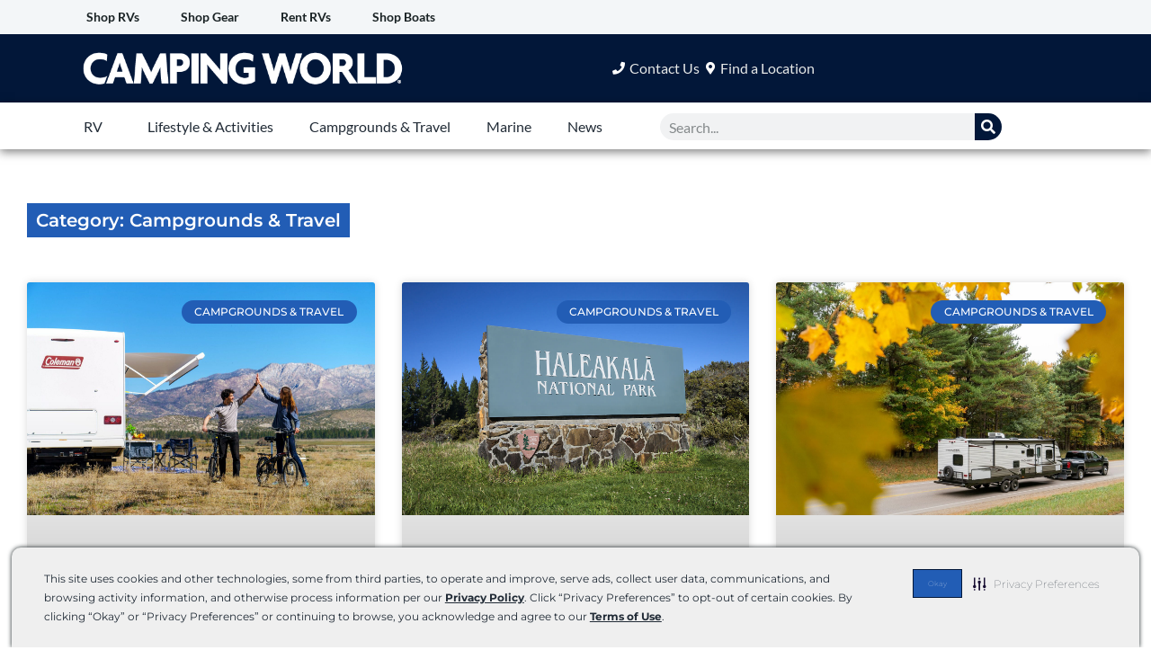

--- FILE ---
content_type: text/html; charset=UTF-8
request_url: https://blog.campingworld.com/category/campgrounds-travel/page/6/
body_size: 32684
content:
<!DOCTYPE html>
<html lang="en-US">
<head>
<meta charset="UTF-8">
<meta name="viewport" content="width=device-width, initial-scale=1">
	<link rel="profile" href="https://gmpg.org/xfn/11"> 
	<script>
var theplus_ajax_url = "https://blog.campingworld.com/wp-admin/admin-ajax.php";
		var theplus_ajax_post_url = "https://blog.campingworld.com/wp-admin/admin-post.php";
		var theplus_nonce = "b8f5975064";
</script>
<meta name='robots' content='index, follow, max-image-preview:large, max-snippet:-1, max-video-preview:-1' />

            <script data-no-defer="1" data-ezscrex="false" data-cfasync="false" data-pagespeed-no-defer data-cookieconsent="ignore">
                var ctPublicFunctions = {"_ajax_nonce":"4d0e74c73e","_rest_nonce":"97358943ca","_ajax_url":"\/wp-admin\/admin-ajax.php","_rest_url":"https:\/\/blog.campingworld.com\/wp-json\/","data__cookies_type":"none","data__ajax_type":"rest","data__bot_detector_enabled":"1","data__frontend_data_log_enabled":1,"cookiePrefix":"","wprocket_detected":false,"host_url":"blog.campingworld.com","text__ee_click_to_select":"Click to select the whole data","text__ee_original_email":"The complete one is","text__ee_got_it":"Got it","text__ee_blocked":"Blocked","text__ee_cannot_connect":"Cannot connect","text__ee_cannot_decode":"Can not decode email. Unknown reason","text__ee_email_decoder":"CleanTalk email decoder","text__ee_wait_for_decoding":"The magic is on the way!","text__ee_decoding_process":"Please wait a few seconds while we decode the contact data."}
            </script>
        
            <script data-no-defer="1" data-ezscrex="false" data-cfasync="false" data-pagespeed-no-defer data-cookieconsent="ignore">
                var ctPublic = {"_ajax_nonce":"4d0e74c73e","settings__forms__check_internal":"0","settings__forms__check_external":"0","settings__forms__force_protection":0,"settings__forms__search_test":"1","settings__forms__wc_add_to_cart":"0","settings__data__bot_detector_enabled":"1","settings__sfw__anti_crawler":0,"blog_home":"https:\/\/blog.campingworld.com\/","pixel__setting":"3","pixel__enabled":false,"pixel__url":null,"data__email_check_before_post":"1","data__email_check_exist_post":"0","data__cookies_type":"none","data__key_is_ok":true,"data__visible_fields_required":true,"wl_brandname":"Anti-Spam by CleanTalk","wl_brandname_short":"CleanTalk","ct_checkjs_key":669726042,"emailEncoderPassKey":"d3dc6e533b091193678419315b8c58b1","bot_detector_forms_excluded":"W10=","advancedCacheExists":false,"varnishCacheExists":false,"wc_ajax_add_to_cart":false}
            </script>
        
	<!-- This site is optimized with the Yoast SEO Premium plugin v26.7 (Yoast SEO v26.7) - https://yoast.com/wordpress/plugins/seo/ -->
	<title>Campgrounds &amp; Travel Archives - Page 6 of 26 - Camping World Blog</title>
	<link rel="canonical" href="https://blog.campingworld.com/category/campgrounds-travel/page/6/" />
	<link rel="prev" href="https://blog.campingworld.com/category/campgrounds-travel/page/5/" />
	<link rel="next" href="https://blog.campingworld.com/category/campgrounds-travel/page/7/" />
	<meta property="og:locale" content="en_US" />
	<meta property="og:type" content="article" />
	<meta property="og:title" content="Campgrounds &amp; Travel Archives" />
	<meta property="og:url" content="https://blog.campingworld.com/category/campgrounds-travel/" />
	<meta property="og:site_name" content="Camping World Blog" />
	<meta name="twitter:card" content="summary_large_image" />
	<script type="application/ld+json" class="yoast-schema-graph">{"@context":"https://schema.org","@graph":[{"@type":"CollectionPage","@id":"https://blog.campingworld.com/category/campgrounds-travel/","url":"https://blog.campingworld.com/category/campgrounds-travel/page/6/","name":"Campgrounds &amp; Travel Archives - Page 6 of 26 - Camping World Blog","isPartOf":{"@id":"https://blog.campingworld.com/#website"},"primaryImageOfPage":{"@id":"https://blog.campingworld.com/category/campgrounds-travel/page/6/#primaryimage"},"image":{"@id":"https://blog.campingworld.com/category/campgrounds-travel/page/6/#primaryimage"},"thumbnailUrl":"https://marketing.rvs.com/cwblog/uploads/2022/09/11225059/2022-03-LakeHemetCA-6SpeedFoldingBike_7.jpg","breadcrumb":{"@id":"https://blog.campingworld.com/category/campgrounds-travel/page/6/#breadcrumb"},"inLanguage":"en-US"},{"@type":"ImageObject","inLanguage":"en-US","@id":"https://blog.campingworld.com/category/campgrounds-travel/page/6/#primaryimage","url":"https://marketing.rvs.com/cwblog/uploads/2022/09/11225059/2022-03-LakeHemetCA-6SpeedFoldingBike_7.jpg","contentUrl":"https://marketing.rvs.com/cwblog/uploads/2022/09/11225059/2022-03-LakeHemetCA-6SpeedFoldingBike_7.jpg","width":1800,"height":1200,"caption":"Image: Camping World"},{"@type":"BreadcrumbList","@id":"https://blog.campingworld.com/category/campgrounds-travel/page/6/#breadcrumb","itemListElement":[{"@type":"ListItem","position":1,"name":"Home","item":"https://blog.campingworld.com/"},{"@type":"ListItem","position":2,"name":"Campgrounds &amp; Travel"}]},{"@type":"WebSite","@id":"https://blog.campingworld.com/#website","url":"https://blog.campingworld.com/","name":"Camping World Blog","description":"RV &amp; Travel Blog","potentialAction":[{"@type":"SearchAction","target":{"@type":"EntryPoint","urlTemplate":"https://blog.campingworld.com/?s={search_term_string}"},"query-input":{"@type":"PropertyValueSpecification","valueRequired":true,"valueName":"search_term_string"}}],"inLanguage":"en-US"}]}</script>
	<!-- / Yoast SEO Premium plugin. -->


<link rel='dns-prefetch' href='//fd.cleantalk.org' />
<link rel='dns-prefetch' href='//fonts.googleapis.com' />
<link rel="alternate" type="application/rss+xml" title="Camping World Blog &raquo; Feed" href="https://blog.campingworld.com/feed/" />
<link rel="alternate" type="application/rss+xml" title="Camping World Blog &raquo; Comments Feed" href="https://blog.campingworld.com/comments/feed/" />
<link rel="alternate" type="application/rss+xml" title="Camping World Blog &raquo; Campgrounds &amp; Travel Category Feed" href="https://blog.campingworld.com/category/campgrounds-travel/feed/" />
<style id='wp-img-auto-sizes-contain-inline-css'>
img:is([sizes=auto i],[sizes^="auto," i]){contain-intrinsic-size:3000px 1500px}
/*# sourceURL=wp-img-auto-sizes-contain-inline-css */
</style>
<link rel='stylesheet' id='astra-theme-css-css' href='https://blog.campingworld.com/wp-content/themes/astra/assets/css/minified/main.min.css?ver=4.12.0' media='all' />
<style id='astra-theme-css-inline-css'>
:root{--ast-post-nav-space:0;--ast-container-default-xlg-padding:3em;--ast-container-default-lg-padding:3em;--ast-container-default-slg-padding:2em;--ast-container-default-md-padding:3em;--ast-container-default-sm-padding:3em;--ast-container-default-xs-padding:2.4em;--ast-container-default-xxs-padding:1.8em;--ast-code-block-background:#ECEFF3;--ast-comment-inputs-background:#F9FAFB;--ast-normal-container-width:1200px;--ast-narrow-container-width:750px;--ast-blog-title-font-weight:normal;--ast-blog-meta-weight:inherit;--ast-global-color-primary:var(--ast-global-color-5);--ast-global-color-secondary:var(--ast-global-color-4);--ast-global-color-alternate-background:var(--ast-global-color-7);--ast-global-color-subtle-background:var(--ast-global-color-6);--ast-bg-style-guide:var( --ast-global-color-secondary,--ast-global-color-5 );--ast-shadow-style-guide:0px 0px 4px 0 #00000057;--ast-global-dark-bg-style:#fff;--ast-global-dark-lfs:#fbfbfb;--ast-widget-bg-color:#fafafa;--ast-wc-container-head-bg-color:#fbfbfb;--ast-title-layout-bg:#eeeeee;--ast-search-border-color:#e7e7e7;--ast-lifter-hover-bg:#e6e6e6;--ast-gallery-block-color:#000;--srfm-color-input-label:var(--ast-global-color-2);}html{font-size:100%;}a{color:var(--ast-global-color-1);}a:hover,a:focus{color:var(--ast-global-color-0);}body,button,input,select,textarea,.ast-button,.ast-custom-button{font-family:'Lato',sans-serif;font-weight:400;font-size:16px;font-size:1rem;line-height:var(--ast-body-line-height,1.65em);}blockquote{color:var(--ast-global-color-3);}h1,h2,h3,h4,h5,h6,.entry-content :where(h1,h2,h3,h4,h5,h6),.site-title,.site-title a{font-family:'Montserrat',sans-serif;font-weight:600;}.ast-site-identity .site-title a{color:var(--ast-global-color-2);}.site-title{font-size:26px;font-size:1.625rem;display:block;}.site-header .site-description{font-size:15px;font-size:0.9375rem;display:none;}.entry-title{font-size:26px;font-size:1.625rem;}.archive .ast-article-post .ast-article-inner,.blog .ast-article-post .ast-article-inner,.archive .ast-article-post .ast-article-inner:hover,.blog .ast-article-post .ast-article-inner:hover{overflow:hidden;}h1,.entry-content :where(h1){font-size:40px;font-size:2.5rem;font-weight:600;font-family:'Montserrat',sans-serif;line-height:1.4em;}h2,.entry-content :where(h2){font-size:32px;font-size:2rem;font-weight:600;font-family:'Montserrat',sans-serif;line-height:1.25em;}h3,.entry-content :where(h3){font-size:26px;font-size:1.625rem;font-weight:600;font-family:'Montserrat',sans-serif;line-height:1.3em;}h4,.entry-content :where(h4){font-size:24px;font-size:1.5rem;line-height:1.2em;font-weight:600;font-family:'Montserrat',sans-serif;}h5,.entry-content :where(h5){font-size:20px;font-size:1.25rem;line-height:1.2em;font-weight:600;font-family:'Montserrat',sans-serif;}h6,.entry-content :where(h6){font-size:16px;font-size:1rem;line-height:1.25em;font-weight:600;font-family:'Montserrat',sans-serif;}::selection{background-color:var(--ast-global-color-0);color:#ffffff;}body,h1,h2,h3,h4,h5,h6,.entry-title a,.entry-content :where(h1,h2,h3,h4,h5,h6){color:var(--ast-global-color-3);}.tagcloud a:hover,.tagcloud a:focus,.tagcloud a.current-item{color:#ffffff;border-color:var(--ast-global-color-1);background-color:var(--ast-global-color-1);}input:focus,input[type="text"]:focus,input[type="email"]:focus,input[type="url"]:focus,input[type="password"]:focus,input[type="reset"]:focus,input[type="search"]:focus,textarea:focus{border-color:var(--ast-global-color-1);}input[type="radio"]:checked,input[type=reset],input[type="checkbox"]:checked,input[type="checkbox"]:hover:checked,input[type="checkbox"]:focus:checked,input[type=range]::-webkit-slider-thumb{border-color:var(--ast-global-color-1);background-color:var(--ast-global-color-1);box-shadow:none;}.site-footer a:hover + .post-count,.site-footer a:focus + .post-count{background:var(--ast-global-color-1);border-color:var(--ast-global-color-1);}.single .nav-links .nav-previous,.single .nav-links .nav-next{color:var(--ast-global-color-1);}.entry-meta,.entry-meta *{line-height:1.45;color:var(--ast-global-color-1);}.entry-meta a:not(.ast-button):hover,.entry-meta a:not(.ast-button):hover *,.entry-meta a:not(.ast-button):focus,.entry-meta a:not(.ast-button):focus *,.page-links > .page-link,.page-links .page-link:hover,.post-navigation a:hover{color:var(--ast-global-color-0);}#cat option,.secondary .calendar_wrap thead a,.secondary .calendar_wrap thead a:visited{color:var(--ast-global-color-1);}.secondary .calendar_wrap #today,.ast-progress-val span{background:var(--ast-global-color-1);}.secondary a:hover + .post-count,.secondary a:focus + .post-count{background:var(--ast-global-color-1);border-color:var(--ast-global-color-1);}.calendar_wrap #today > a{color:#ffffff;}.page-links .page-link,.single .post-navigation a{color:var(--ast-global-color-1);}.ast-search-menu-icon .search-form button.search-submit{padding:0 4px;}.ast-search-menu-icon form.search-form{padding-right:0;}.ast-search-menu-icon.slide-search input.search-field{width:0;}.ast-header-search .ast-search-menu-icon.ast-dropdown-active .search-form,.ast-header-search .ast-search-menu-icon.ast-dropdown-active .search-field:focus{transition:all 0.2s;}.search-form input.search-field:focus{outline:none;}.ast-archive-title{color:var(--ast-global-color-2);}.widget-title,.widget .wp-block-heading{font-size:22px;font-size:1.375rem;color:var(--ast-global-color-2);}.ast-single-post .entry-content a,.ast-comment-content a:not(.ast-comment-edit-reply-wrap a){text-decoration:underline;}.ast-single-post .wp-block-button .wp-block-button__link,.ast-single-post .elementor-widget-button .elementor-button,.ast-single-post .entry-content .uagb-tab a,.ast-single-post .entry-content .uagb-ifb-cta a,.ast-single-post .entry-content .wp-block-uagb-buttons a,.ast-single-post .entry-content .uabb-module-content a,.ast-single-post .entry-content .uagb-post-grid a,.ast-single-post .entry-content .uagb-timeline a,.ast-single-post .entry-content .uagb-toc__wrap a,.ast-single-post .entry-content .uagb-taxomony-box a,.entry-content .wp-block-latest-posts > li > a,.ast-single-post .entry-content .wp-block-file__button,a.ast-post-filter-single,.ast-single-post .wp-block-buttons .wp-block-button.is-style-outline .wp-block-button__link,.ast-single-post .ast-comment-content .comment-reply-link,.ast-single-post .ast-comment-content .comment-edit-link{text-decoration:none;}.ast-search-menu-icon.slide-search a:focus-visible:focus-visible,.astra-search-icon:focus-visible,#close:focus-visible,a:focus-visible,.ast-menu-toggle:focus-visible,.site .skip-link:focus-visible,.wp-block-loginout input:focus-visible,.wp-block-search.wp-block-search__button-inside .wp-block-search__inside-wrapper,.ast-header-navigation-arrow:focus-visible,.ast-orders-table__row .ast-orders-table__cell:focus-visible,a#ast-apply-coupon:focus-visible,#ast-apply-coupon:focus-visible,#close:focus-visible,.button.search-submit:focus-visible,#search_submit:focus,.normal-search:focus-visible,.ast-header-account-wrap:focus-visible,.astra-cart-drawer-close:focus,.ast-single-variation:focus,.ast-button:focus,.ast-builder-button-wrap:has(.ast-custom-button-link:focus),.ast-builder-button-wrap .ast-custom-button-link:focus{outline-style:dotted;outline-color:inherit;outline-width:thin;}input:focus,input[type="text"]:focus,input[type="email"]:focus,input[type="url"]:focus,input[type="password"]:focus,input[type="reset"]:focus,input[type="search"]:focus,input[type="number"]:focus,textarea:focus,.wp-block-search__input:focus,[data-section="section-header-mobile-trigger"] .ast-button-wrap .ast-mobile-menu-trigger-minimal:focus,.ast-mobile-popup-drawer.active .menu-toggle-close:focus,#ast-scroll-top:focus,#coupon_code:focus,#ast-coupon-code:focus{border-style:dotted;border-color:inherit;border-width:thin;}input{outline:none;}.ast-logo-title-inline .site-logo-img{padding-right:1em;}body .ast-oembed-container *{position:absolute;top:0;width:100%;height:100%;left:0;}body .wp-block-embed-pocket-casts .ast-oembed-container *{position:unset;}.ast-single-post-featured-section + article {margin-top: 2em;}.site-content .ast-single-post-featured-section img {width: 100%;overflow: hidden;object-fit: cover;}.site > .ast-single-related-posts-container {margin-top: 0;}@media (min-width: 922px) {.ast-desktop .ast-container--narrow {max-width: var(--ast-narrow-container-width);margin: 0 auto;}}.ast-page-builder-template .hentry {margin: 0;}.ast-page-builder-template .site-content > .ast-container {max-width: 100%;padding: 0;}.ast-page-builder-template .site .site-content #primary {padding: 0;margin: 0;}.ast-page-builder-template .no-results {text-align: center;margin: 4em auto;}.ast-page-builder-template .ast-pagination {padding: 2em;}.ast-page-builder-template .entry-header.ast-no-title.ast-no-thumbnail {margin-top: 0;}.ast-page-builder-template .entry-header.ast-header-without-markup {margin-top: 0;margin-bottom: 0;}.ast-page-builder-template .entry-header.ast-no-title.ast-no-meta {margin-bottom: 0;}.ast-page-builder-template.single .post-navigation {padding-bottom: 2em;}.ast-page-builder-template.single-post .site-content > .ast-container {max-width: 100%;}.ast-page-builder-template .entry-header {margin-top: 2em;margin-left: auto;margin-right: auto;}.ast-single-post.ast-page-builder-template .site-main > article {padding-top: 2em;padding-left: 20px;padding-right: 20px;}.ast-page-builder-template .ast-archive-description {margin: 2em auto 0;padding-left: 20px;padding-right: 20px;}.ast-page-builder-template .ast-row {margin-left: 0;margin-right: 0;}.single.ast-page-builder-template .entry-header + .entry-content,.single.ast-page-builder-template .ast-single-entry-banner + .site-content article .entry-content {margin-bottom: 2em;}@media(min-width: 921px) {.ast-page-builder-template.archive.ast-right-sidebar .ast-row article,.ast-page-builder-template.archive.ast-left-sidebar .ast-row article {padding-left: 0;padding-right: 0;}}@media (max-width:921.9px){#ast-desktop-header{display:none;}}@media (min-width:922px){#ast-mobile-header{display:none;}}.wp-block-buttons.aligncenter{justify-content:center;}.wp-block-button.is-style-outline .wp-block-button__link{border-color:var(--ast-global-color-0);}div.wp-block-button.is-style-outline > .wp-block-button__link:not(.has-text-color),div.wp-block-button.wp-block-button__link.is-style-outline:not(.has-text-color){color:var(--ast-global-color-0);}.wp-block-button.is-style-outline .wp-block-button__link:hover,.wp-block-buttons .wp-block-button.is-style-outline .wp-block-button__link:focus,.wp-block-buttons .wp-block-button.is-style-outline > .wp-block-button__link:not(.has-text-color):hover,.wp-block-buttons .wp-block-button.wp-block-button__link.is-style-outline:not(.has-text-color):hover{color:#ffffff;background-color:var(--ast-global-color-0);border-color:var(--ast-global-color-0);}.post-page-numbers.current .page-link,.ast-pagination .page-numbers.current{color:#ffffff;border-color:var(--ast-global-color-0);background-color:var(--ast-global-color-0);}.wp-block-button.is-style-outline .wp-block-button__link.wp-element-button,.ast-outline-button{border-color:var(--ast-global-color-0);font-family:inherit;font-weight:500;font-size:16px;font-size:1rem;line-height:1em;}.wp-block-buttons .wp-block-button.is-style-outline > .wp-block-button__link:not(.has-text-color),.wp-block-buttons .wp-block-button.wp-block-button__link.is-style-outline:not(.has-text-color),.ast-outline-button{color:var(--ast-global-color-0);}.wp-block-button.is-style-outline .wp-block-button__link:hover,.wp-block-buttons .wp-block-button.is-style-outline .wp-block-button__link:focus,.wp-block-buttons .wp-block-button.is-style-outline > .wp-block-button__link:not(.has-text-color):hover,.wp-block-buttons .wp-block-button.wp-block-button__link.is-style-outline:not(.has-text-color):hover,.ast-outline-button:hover,.ast-outline-button:focus,.wp-block-uagb-buttons-child .uagb-buttons-repeater.ast-outline-button:hover,.wp-block-uagb-buttons-child .uagb-buttons-repeater.ast-outline-button:focus{color:#ffffff;background-color:var(--ast-global-color-0);border-color:var(--ast-global-color-0);}.wp-block-button .wp-block-button__link.wp-element-button.is-style-outline:not(.has-background),.wp-block-button.is-style-outline>.wp-block-button__link.wp-element-button:not(.has-background),.ast-outline-button{background-color:transparent;}.entry-content[data-ast-blocks-layout] > figure{margin-bottom:1em;}h1.widget-title{font-weight:600;}h2.widget-title{font-weight:600;}h3.widget-title{font-weight:600;}.elementor-widget-container .elementor-loop-container .e-loop-item[data-elementor-type="loop-item"]{width:100%;}#page{display:flex;flex-direction:column;min-height:100vh;}.ast-404-layout-1 h1.page-title{color:var(--ast-global-color-2);}.single .post-navigation a{line-height:1em;height:inherit;}.error-404 .page-sub-title{font-size:1.5rem;font-weight:inherit;}.search .site-content .content-area .search-form{margin-bottom:0;}#page .site-content{flex-grow:1;}.widget{margin-bottom:1.25em;}#secondary li{line-height:1.5em;}#secondary .wp-block-group h2{margin-bottom:0.7em;}#secondary h2{font-size:1.7rem;}.ast-separate-container .ast-article-post,.ast-separate-container .ast-article-single,.ast-separate-container .comment-respond{padding:3em;}.ast-separate-container .ast-article-single .ast-article-single{padding:0;}.ast-article-single .wp-block-post-template-is-layout-grid{padding-left:0;}.ast-separate-container .comments-title,.ast-narrow-container .comments-title{padding:1.5em 2em;}.ast-page-builder-template .comment-form-textarea,.ast-comment-formwrap .ast-grid-common-col{padding:0;}.ast-comment-formwrap{padding:0;display:inline-flex;column-gap:20px;width:100%;margin-left:0;margin-right:0;}.comments-area textarea#comment:focus,.comments-area textarea#comment:active,.comments-area .ast-comment-formwrap input[type="text"]:focus,.comments-area .ast-comment-formwrap input[type="text"]:active {box-shadow:none;outline:none;}.archive.ast-page-builder-template .entry-header{margin-top:2em;}.ast-page-builder-template .ast-comment-formwrap{width:100%;}.entry-title{margin-bottom:0.5em;}.ast-archive-description p{font-size:inherit;font-weight:inherit;line-height:inherit;}.ast-separate-container .ast-comment-list li.depth-1,.hentry{margin-bottom:2em;}@media (min-width:921px){.ast-left-sidebar.ast-page-builder-template #secondary,.archive.ast-right-sidebar.ast-page-builder-template .site-main{padding-left:20px;padding-right:20px;}}@media (max-width:544px){.ast-comment-formwrap.ast-row{column-gap:10px;display:inline-block;}#ast-commentform .ast-grid-common-col{position:relative;width:100%;}}@media (min-width:1201px){.ast-separate-container .ast-article-post,.ast-separate-container .ast-article-single,.ast-separate-container .ast-author-box,.ast-separate-container .ast-404-layout-1,.ast-separate-container .no-results{padding:3em;}}@media (max-width:921px){.ast-left-sidebar #content > .ast-container{display:flex;flex-direction:column-reverse;width:100%;}}@media (min-width:922px){.ast-separate-container.ast-right-sidebar #primary,.ast-separate-container.ast-left-sidebar #primary{border:0;}.search-no-results.ast-separate-container #primary{margin-bottom:4em;}}.wp-block-button .wp-block-button__link{color:#ffffff;}.wp-block-button .wp-block-button__link:hover,.wp-block-button .wp-block-button__link:focus{color:#ffffff;background-color:var(--ast-global-color-0);border-color:var(--ast-global-color-0);}.elementor-widget-heading h1.elementor-heading-title{line-height:1.4em;}.elementor-widget-heading h2.elementor-heading-title{line-height:1.25em;}.elementor-widget-heading h3.elementor-heading-title{line-height:1.3em;}.elementor-widget-heading h4.elementor-heading-title{line-height:1.2em;}.elementor-widget-heading h5.elementor-heading-title{line-height:1.2em;}.elementor-widget-heading h6.elementor-heading-title{line-height:1.25em;}.wp-block-button .wp-block-button__link,.wp-block-search .wp-block-search__button,body .wp-block-file .wp-block-file__button{border-color:var(--ast-global-color-0);background-color:var(--ast-global-color-0);color:#ffffff;font-family:inherit;font-weight:500;line-height:1em;font-size:16px;font-size:1rem;padding-top:15px;padding-right:30px;padding-bottom:15px;padding-left:30px;}@media (max-width:921px){.wp-block-button .wp-block-button__link,.wp-block-search .wp-block-search__button,body .wp-block-file .wp-block-file__button{padding-top:14px;padding-right:28px;padding-bottom:14px;padding-left:28px;}}@media (max-width:544px){.wp-block-button .wp-block-button__link,.wp-block-search .wp-block-search__button,body .wp-block-file .wp-block-file__button{padding-top:12px;padding-right:24px;padding-bottom:12px;padding-left:24px;}}.menu-toggle,button,.ast-button,.ast-custom-button,.button,input#submit,input[type="button"],input[type="submit"],input[type="reset"],form[CLASS*="wp-block-search__"].wp-block-search .wp-block-search__inside-wrapper .wp-block-search__button,body .wp-block-file .wp-block-file__button,.search .search-submit{border-style:solid;border-top-width:0;border-right-width:0;border-left-width:0;border-bottom-width:0;color:#ffffff;border-color:var(--ast-global-color-0);background-color:var(--ast-global-color-0);padding-top:15px;padding-right:30px;padding-bottom:15px;padding-left:30px;font-family:inherit;font-weight:500;font-size:16px;font-size:1rem;line-height:1em;}button:focus,.menu-toggle:hover,button:hover,.ast-button:hover,.ast-custom-button:hover .button:hover,.ast-custom-button:hover ,input[type=reset]:hover,input[type=reset]:focus,input#submit:hover,input#submit:focus,input[type="button"]:hover,input[type="button"]:focus,input[type="submit"]:hover,input[type="submit"]:focus,form[CLASS*="wp-block-search__"].wp-block-search .wp-block-search__inside-wrapper .wp-block-search__button:hover,form[CLASS*="wp-block-search__"].wp-block-search .wp-block-search__inside-wrapper .wp-block-search__button:focus,body .wp-block-file .wp-block-file__button:hover,body .wp-block-file .wp-block-file__button:focus{color:#ffffff;background-color:var(--ast-global-color-0);border-color:var(--ast-global-color-0);}form[CLASS*="wp-block-search__"].wp-block-search .wp-block-search__inside-wrapper .wp-block-search__button.has-icon{padding-top:calc(15px - 3px);padding-right:calc(30px - 3px);padding-bottom:calc(15px - 3px);padding-left:calc(30px - 3px);}@media (max-width:921px){.menu-toggle,button,.ast-button,.ast-custom-button,.button,input#submit,input[type="button"],input[type="submit"],input[type="reset"],form[CLASS*="wp-block-search__"].wp-block-search .wp-block-search__inside-wrapper .wp-block-search__button,body .wp-block-file .wp-block-file__button,.search .search-submit{padding-top:14px;padding-right:28px;padding-bottom:14px;padding-left:28px;}}@media (max-width:544px){.menu-toggle,button,.ast-button,.ast-custom-button,.button,input#submit,input[type="button"],input[type="submit"],input[type="reset"],form[CLASS*="wp-block-search__"].wp-block-search .wp-block-search__inside-wrapper .wp-block-search__button,body .wp-block-file .wp-block-file__button,.search .search-submit{padding-top:12px;padding-right:24px;padding-bottom:12px;padding-left:24px;}}@media (max-width:921px){.ast-mobile-header-stack .main-header-bar .ast-search-menu-icon{display:inline-block;}.ast-header-break-point.ast-header-custom-item-outside .ast-mobile-header-stack .main-header-bar .ast-search-icon{margin:0;}.ast-comment-avatar-wrap img{max-width:2.5em;}.ast-comment-meta{padding:0 1.8888em 1.3333em;}.ast-separate-container .ast-comment-list li.depth-1{padding:1.5em 2.14em;}.ast-separate-container .comment-respond{padding:2em 2.14em;}}@media (min-width:544px){.ast-container{max-width:100%;}}@media (max-width:544px){.ast-separate-container .ast-article-post,.ast-separate-container .ast-article-single,.ast-separate-container .comments-title,.ast-separate-container .ast-archive-description{padding:1.5em 1em;}.ast-separate-container #content .ast-container{padding-left:0.54em;padding-right:0.54em;}.ast-separate-container .ast-comment-list .bypostauthor{padding:.5em;}.ast-search-menu-icon.ast-dropdown-active .search-field{width:170px;}} #ast-mobile-header .ast-site-header-cart-li a{pointer-events:none;}.ast-separate-container{background-color:var(--ast-global-color-4);background-image:none;}@media (max-width:921px){.site-title{display:block;}.site-header .site-description{display:none;}h1,.entry-content :where(h1){font-size:30px;}h2,.entry-content :where(h2){font-size:25px;}h3,.entry-content :where(h3){font-size:20px;}}@media (max-width:544px){.site-title{display:block;}.site-header .site-description{display:none;}h1,.entry-content :where(h1){font-size:30px;}h2,.entry-content :where(h2){font-size:25px;}h3,.entry-content :where(h3){font-size:20px;}}@media (max-width:921px){html{font-size:91.2%;}}@media (max-width:544px){html{font-size:91.2%;}}@media (min-width:922px){.ast-container{max-width:1240px;}}@media (min-width:922px){.site-content .ast-container{display:flex;}}@media (max-width:921px){.site-content .ast-container{flex-direction:column;}}.ast-blog-layout-classic-grid .ast-article-inner{box-shadow:0px 6px 15px -2px rgba(16,24,40,0.05);}.ast-separate-container .ast-blog-layout-classic-grid .ast-article-inner,.ast-plain-container .ast-blog-layout-classic-grid .ast-article-inner{height:100%;}.ast-blog-layout-6-grid .ast-blog-featured-section:before { content: ""; }.cat-links.badge a,.tags-links.badge a {padding: 4px 8px;border-radius: 3px;font-weight: 400;}.cat-links.underline a,.tags-links.underline a{text-decoration: underline;}@media (min-width:922px){.main-header-menu .sub-menu .menu-item.ast-left-align-sub-menu:hover > .sub-menu,.main-header-menu .sub-menu .menu-item.ast-left-align-sub-menu.focus > .sub-menu{margin-left:-0px;}}.site .comments-area{padding-bottom:3em;}.wp-block-file {display: flex;align-items: center;flex-wrap: wrap;justify-content: space-between;}.wp-block-pullquote {border: none;}.wp-block-pullquote blockquote::before {content: "\201D";font-family: "Helvetica",sans-serif;display: flex;transform: rotate( 180deg );font-size: 6rem;font-style: normal;line-height: 1;font-weight: bold;align-items: center;justify-content: center;}.has-text-align-right > blockquote::before {justify-content: flex-start;}.has-text-align-left > blockquote::before {justify-content: flex-end;}figure.wp-block-pullquote.is-style-solid-color blockquote {max-width: 100%;text-align: inherit;}:root {--wp--custom--ast-default-block-top-padding: 3em;--wp--custom--ast-default-block-right-padding: 3em;--wp--custom--ast-default-block-bottom-padding: 3em;--wp--custom--ast-default-block-left-padding: 3em;--wp--custom--ast-container-width: 1200px;--wp--custom--ast-content-width-size: 1200px;--wp--custom--ast-wide-width-size: calc(1200px + var(--wp--custom--ast-default-block-left-padding) + var(--wp--custom--ast-default-block-right-padding));}.ast-narrow-container {--wp--custom--ast-content-width-size: 750px;--wp--custom--ast-wide-width-size: 750px;}@media(max-width: 921px) {:root {--wp--custom--ast-default-block-top-padding: 3em;--wp--custom--ast-default-block-right-padding: 2em;--wp--custom--ast-default-block-bottom-padding: 3em;--wp--custom--ast-default-block-left-padding: 2em;}}@media(max-width: 544px) {:root {--wp--custom--ast-default-block-top-padding: 3em;--wp--custom--ast-default-block-right-padding: 1.5em;--wp--custom--ast-default-block-bottom-padding: 3em;--wp--custom--ast-default-block-left-padding: 1.5em;}}.entry-content > .wp-block-group,.entry-content > .wp-block-cover,.entry-content > .wp-block-columns {padding-top: var(--wp--custom--ast-default-block-top-padding);padding-right: var(--wp--custom--ast-default-block-right-padding);padding-bottom: var(--wp--custom--ast-default-block-bottom-padding);padding-left: var(--wp--custom--ast-default-block-left-padding);}.ast-plain-container.ast-no-sidebar .entry-content > .alignfull,.ast-page-builder-template .ast-no-sidebar .entry-content > .alignfull {margin-left: calc( -50vw + 50%);margin-right: calc( -50vw + 50%);max-width: 100vw;width: 100vw;}.ast-plain-container.ast-no-sidebar .entry-content .alignfull .alignfull,.ast-page-builder-template.ast-no-sidebar .entry-content .alignfull .alignfull,.ast-plain-container.ast-no-sidebar .entry-content .alignfull .alignwide,.ast-page-builder-template.ast-no-sidebar .entry-content .alignfull .alignwide,.ast-plain-container.ast-no-sidebar .entry-content .alignwide .alignfull,.ast-page-builder-template.ast-no-sidebar .entry-content .alignwide .alignfull,.ast-plain-container.ast-no-sidebar .entry-content .alignwide .alignwide,.ast-page-builder-template.ast-no-sidebar .entry-content .alignwide .alignwide,.ast-plain-container.ast-no-sidebar .entry-content .wp-block-column .alignfull,.ast-page-builder-template.ast-no-sidebar .entry-content .wp-block-column .alignfull,.ast-plain-container.ast-no-sidebar .entry-content .wp-block-column .alignwide,.ast-page-builder-template.ast-no-sidebar .entry-content .wp-block-column .alignwide {margin-left: auto;margin-right: auto;width: 100%;}[data-ast-blocks-layout] .wp-block-separator:not(.is-style-dots) {height: 0;}[data-ast-blocks-layout] .wp-block-separator {margin: 20px auto;}[data-ast-blocks-layout] .wp-block-separator:not(.is-style-wide):not(.is-style-dots) {max-width: 100px;}[data-ast-blocks-layout] .wp-block-separator.has-background {padding: 0;}.entry-content[data-ast-blocks-layout] > * {max-width: var(--wp--custom--ast-content-width-size);margin-left: auto;margin-right: auto;}.entry-content[data-ast-blocks-layout] > .alignwide {max-width: var(--wp--custom--ast-wide-width-size);}.entry-content[data-ast-blocks-layout] .alignfull {max-width: none;}.entry-content .wp-block-columns {margin-bottom: 0;}blockquote {margin: 1.5em;border-color: rgba(0,0,0,0.05);}.wp-block-quote:not(.has-text-align-right):not(.has-text-align-center) {border-left: 5px solid rgba(0,0,0,0.05);}.has-text-align-right > blockquote,blockquote.has-text-align-right {border-right: 5px solid rgba(0,0,0,0.05);}.has-text-align-left > blockquote,blockquote.has-text-align-left {border-left: 5px solid rgba(0,0,0,0.05);}.wp-block-site-tagline,.wp-block-latest-posts .read-more {margin-top: 15px;}.wp-block-loginout p label {display: block;}.wp-block-loginout p:not(.login-remember):not(.login-submit) input {width: 100%;}.wp-block-loginout input:focus {border-color: transparent;}.wp-block-loginout input:focus {outline: thin dotted;}.entry-content .wp-block-media-text .wp-block-media-text__content {padding: 0 0 0 8%;}.entry-content .wp-block-media-text.has-media-on-the-right .wp-block-media-text__content {padding: 0 8% 0 0;}.entry-content .wp-block-media-text.has-background .wp-block-media-text__content {padding: 8%;}.entry-content .wp-block-cover:not([class*="background-color"]):not(.has-text-color.has-link-color) .wp-block-cover__inner-container,.entry-content .wp-block-cover:not([class*="background-color"]) .wp-block-cover-image-text,.entry-content .wp-block-cover:not([class*="background-color"]) .wp-block-cover-text,.entry-content .wp-block-cover-image:not([class*="background-color"]) .wp-block-cover__inner-container,.entry-content .wp-block-cover-image:not([class*="background-color"]) .wp-block-cover-image-text,.entry-content .wp-block-cover-image:not([class*="background-color"]) .wp-block-cover-text {color: var(--ast-global-color-primary,var(--ast-global-color-5));}.wp-block-loginout .login-remember input {width: 1.1rem;height: 1.1rem;margin: 0 5px 4px 0;vertical-align: middle;}.wp-block-latest-posts > li > *:first-child,.wp-block-latest-posts:not(.is-grid) > li:first-child {margin-top: 0;}.entry-content > .wp-block-buttons,.entry-content > .wp-block-uagb-buttons {margin-bottom: 1.5em;}.wp-block-search__inside-wrapper .wp-block-search__input {padding: 0 10px;color: var(--ast-global-color-3);background: var(--ast-global-color-primary,var(--ast-global-color-5));border-color: var(--ast-border-color);}.wp-block-latest-posts .read-more {margin-bottom: 1.5em;}.wp-block-search__no-button .wp-block-search__inside-wrapper .wp-block-search__input {padding-top: 5px;padding-bottom: 5px;}.wp-block-latest-posts .wp-block-latest-posts__post-date,.wp-block-latest-posts .wp-block-latest-posts__post-author {font-size: 1rem;}.wp-block-latest-posts > li > *,.wp-block-latest-posts:not(.is-grid) > li {margin-top: 12px;margin-bottom: 12px;}.ast-page-builder-template .entry-content[data-ast-blocks-layout] > .alignwide:where(:not(.uagb-is-root-container):not(.spectra-is-root-container)) > * {max-width: var(--wp--custom--ast-wide-width-size);}.ast-page-builder-template .entry-content[data-ast-blocks-layout] > .inherit-container-width > *,.ast-page-builder-template .entry-content[data-ast-blocks-layout] > *:not(.wp-block-group):where(:not(.uagb-is-root-container):not(.spectra-is-root-container)) > *,.entry-content[data-ast-blocks-layout] > .wp-block-cover .wp-block-cover__inner-container {max-width: var(--wp--custom--ast-content-width-size) ;margin-left: auto;margin-right: auto;}.ast-page-builder-template .entry-content[data-ast-blocks-layout] > *,.ast-page-builder-template .entry-content[data-ast-blocks-layout] > .alignfull:where(:not(.wp-block-group):not(.uagb-is-root-container):not(.spectra-is-root-container)) > * {max-width: none;}.entry-content[data-ast-blocks-layout] .wp-block-cover:not(.alignleft):not(.alignright) {width: auto;}@media(max-width: 1200px) {.ast-separate-container .entry-content > .alignfull,.ast-separate-container .entry-content[data-ast-blocks-layout] > .alignwide,.ast-plain-container .entry-content[data-ast-blocks-layout] > .alignwide,.ast-plain-container .entry-content .alignfull {margin-left: calc(-1 * min(var(--ast-container-default-xlg-padding),20px)) ;margin-right: calc(-1 * min(var(--ast-container-default-xlg-padding),20px));}}@media(min-width: 1201px) {.ast-separate-container .entry-content > .alignfull {margin-left: calc(-1 * var(--ast-container-default-xlg-padding) );margin-right: calc(-1 * var(--ast-container-default-xlg-padding) );}.ast-separate-container .entry-content[data-ast-blocks-layout] > .alignwide,.ast-plain-container .entry-content[data-ast-blocks-layout] > .alignwide {margin-left: calc(-1 * var(--wp--custom--ast-default-block-left-padding) );margin-right: calc(-1 * var(--wp--custom--ast-default-block-right-padding) );}}@media(min-width: 921px) {.ast-separate-container .entry-content .wp-block-group.alignwide:not(.inherit-container-width) > :where(:not(.alignleft):not(.alignright)),.ast-plain-container .entry-content .wp-block-group.alignwide:not(.inherit-container-width) > :where(:not(.alignleft):not(.alignright)) {max-width: calc( var(--wp--custom--ast-content-width-size) + 80px );}.ast-plain-container.ast-right-sidebar .entry-content[data-ast-blocks-layout] .alignfull,.ast-plain-container.ast-left-sidebar .entry-content[data-ast-blocks-layout] .alignfull {margin-left: -60px;margin-right: -60px;}}@media(min-width: 544px) {.entry-content > .alignleft {margin-right: 20px;}.entry-content > .alignright {margin-left: 20px;}}@media (max-width:544px){.wp-block-columns .wp-block-column:not(:last-child){margin-bottom:20px;}.wp-block-latest-posts{margin:0;}}@media( max-width: 600px ) {.entry-content .wp-block-media-text .wp-block-media-text__content,.entry-content .wp-block-media-text.has-media-on-the-right .wp-block-media-text__content {padding: 8% 0 0;}.entry-content .wp-block-media-text.has-background .wp-block-media-text__content {padding: 8%;}}.ast-page-builder-template .entry-header {padding-left: 0;}.ast-narrow-container .site-content .wp-block-uagb-image--align-full .wp-block-uagb-image__figure {max-width: 100%;margin-left: auto;margin-right: auto;}.entry-content ul,.entry-content ol {padding: revert;margin: revert;}:root .has-ast-global-color-0-color{color:var(--ast-global-color-0);}:root .has-ast-global-color-0-background-color{background-color:var(--ast-global-color-0);}:root .wp-block-button .has-ast-global-color-0-color{color:var(--ast-global-color-0);}:root .wp-block-button .has-ast-global-color-0-background-color{background-color:var(--ast-global-color-0);}:root .has-ast-global-color-1-color{color:var(--ast-global-color-1);}:root .has-ast-global-color-1-background-color{background-color:var(--ast-global-color-1);}:root .wp-block-button .has-ast-global-color-1-color{color:var(--ast-global-color-1);}:root .wp-block-button .has-ast-global-color-1-background-color{background-color:var(--ast-global-color-1);}:root .has-ast-global-color-2-color{color:var(--ast-global-color-2);}:root .has-ast-global-color-2-background-color{background-color:var(--ast-global-color-2);}:root .wp-block-button .has-ast-global-color-2-color{color:var(--ast-global-color-2);}:root .wp-block-button .has-ast-global-color-2-background-color{background-color:var(--ast-global-color-2);}:root .has-ast-global-color-3-color{color:var(--ast-global-color-3);}:root .has-ast-global-color-3-background-color{background-color:var(--ast-global-color-3);}:root .wp-block-button .has-ast-global-color-3-color{color:var(--ast-global-color-3);}:root .wp-block-button .has-ast-global-color-3-background-color{background-color:var(--ast-global-color-3);}:root .has-ast-global-color-4-color{color:var(--ast-global-color-4);}:root .has-ast-global-color-4-background-color{background-color:var(--ast-global-color-4);}:root .wp-block-button .has-ast-global-color-4-color{color:var(--ast-global-color-4);}:root .wp-block-button .has-ast-global-color-4-background-color{background-color:var(--ast-global-color-4);}:root .has-ast-global-color-5-color{color:var(--ast-global-color-5);}:root .has-ast-global-color-5-background-color{background-color:var(--ast-global-color-5);}:root .wp-block-button .has-ast-global-color-5-color{color:var(--ast-global-color-5);}:root .wp-block-button .has-ast-global-color-5-background-color{background-color:var(--ast-global-color-5);}:root .has-ast-global-color-6-color{color:var(--ast-global-color-6);}:root .has-ast-global-color-6-background-color{background-color:var(--ast-global-color-6);}:root .wp-block-button .has-ast-global-color-6-color{color:var(--ast-global-color-6);}:root .wp-block-button .has-ast-global-color-6-background-color{background-color:var(--ast-global-color-6);}:root .has-ast-global-color-7-color{color:var(--ast-global-color-7);}:root .has-ast-global-color-7-background-color{background-color:var(--ast-global-color-7);}:root .wp-block-button .has-ast-global-color-7-color{color:var(--ast-global-color-7);}:root .wp-block-button .has-ast-global-color-7-background-color{background-color:var(--ast-global-color-7);}:root .has-ast-global-color-8-color{color:var(--ast-global-color-8);}:root .has-ast-global-color-8-background-color{background-color:var(--ast-global-color-8);}:root .wp-block-button .has-ast-global-color-8-color{color:var(--ast-global-color-8);}:root .wp-block-button .has-ast-global-color-8-background-color{background-color:var(--ast-global-color-8);}:root{--ast-global-color-0:#021739;--ast-global-color-1:#045cb4;--ast-global-color-2:#1e293b;--ast-global-color-3:#334155;--ast-global-color-4:#f9fafb;--ast-global-color-5:#FFFFFF;--ast-global-color-6:#e2e8f0;--ast-global-color-7:#cbd5e1;--ast-global-color-8:#94a3b8;}:root {--ast-border-color : var(--ast-global-color-6);}.ast-archive-entry-banner {-js-display: flex;display: flex;flex-direction: column;justify-content: center;text-align: center;position: relative;background: var(--ast-title-layout-bg);}.ast-archive-entry-banner[data-banner-width-type="custom"] {margin: 0 auto;width: 100%;}.ast-archive-entry-banner[data-banner-layout="layout-1"] {background: inherit;padding: 20px 0;text-align: left;}body.archive .ast-archive-description{max-width:1200px;width:100%;text-align:left;padding-top:3em;padding-right:3em;padding-bottom:3em;padding-left:3em;}body.archive .ast-archive-description .ast-archive-title,body.archive .ast-archive-description .ast-archive-title *{font-weight:600;font-size:32px;font-size:2rem;}body.archive .ast-archive-description > *:not(:last-child){margin-bottom:10px;}@media (max-width:921px){body.archive .ast-archive-description{text-align:left;}}@media (max-width:544px){body.archive .ast-archive-description{text-align:left;}}.ast-breadcrumbs .trail-browse,.ast-breadcrumbs .trail-items,.ast-breadcrumbs .trail-items li{display:inline-block;margin:0;padding:0;border:none;background:inherit;text-indent:0;text-decoration:none;}.ast-breadcrumbs .trail-browse{font-size:inherit;font-style:inherit;font-weight:inherit;color:inherit;}.ast-breadcrumbs .trail-items{list-style:none;}.trail-items li::after{padding:0 0.3em;content:"\00bb";}.trail-items li:last-of-type::after{display:none;}h1,h2,h3,h4,h5,h6,.entry-content :where(h1,h2,h3,h4,h5,h6){color:var(--ast-global-color-2);}.entry-title a{color:var(--ast-global-color-2);}@media (max-width:921px){.ast-builder-grid-row-container.ast-builder-grid-row-tablet-3-firstrow .ast-builder-grid-row > *:first-child,.ast-builder-grid-row-container.ast-builder-grid-row-tablet-3-lastrow .ast-builder-grid-row > *:last-child{grid-column:1 / -1;}}@media (max-width:544px){.ast-builder-grid-row-container.ast-builder-grid-row-mobile-3-firstrow .ast-builder-grid-row > *:first-child,.ast-builder-grid-row-container.ast-builder-grid-row-mobile-3-lastrow .ast-builder-grid-row > *:last-child{grid-column:1 / -1;}}.ast-builder-layout-element[data-section="title_tagline"]{display:flex;}@media (max-width:921px){.ast-header-break-point .ast-builder-layout-element[data-section="title_tagline"]{display:flex;}}@media (max-width:544px){.ast-header-break-point .ast-builder-layout-element[data-section="title_tagline"]{display:flex;}}.ast-builder-menu-1{font-family:inherit;font-weight:inherit;}.ast-builder-menu-1 .menu-item > .menu-link{color:var(--ast-global-color-3);}.ast-builder-menu-1 .menu-item > .ast-menu-toggle{color:var(--ast-global-color-3);}.ast-builder-menu-1 .menu-item:hover > .menu-link,.ast-builder-menu-1 .inline-on-mobile .menu-item:hover > .ast-menu-toggle{color:var(--ast-global-color-1);}.ast-builder-menu-1 .menu-item:hover > .ast-menu-toggle{color:var(--ast-global-color-1);}.ast-builder-menu-1 .menu-item.current-menu-item > .menu-link,.ast-builder-menu-1 .inline-on-mobile .menu-item.current-menu-item > .ast-menu-toggle,.ast-builder-menu-1 .current-menu-ancestor > .menu-link{color:var(--ast-global-color-1);}.ast-builder-menu-1 .menu-item.current-menu-item > .ast-menu-toggle{color:var(--ast-global-color-1);}.ast-builder-menu-1 .sub-menu,.ast-builder-menu-1 .inline-on-mobile .sub-menu{border-top-width:2px;border-bottom-width:0px;border-right-width:0px;border-left-width:0px;border-color:var(--ast-global-color-0);border-style:solid;}.ast-builder-menu-1 .sub-menu .sub-menu{top:-2px;}.ast-builder-menu-1 .main-header-menu > .menu-item > .sub-menu,.ast-builder-menu-1 .main-header-menu > .menu-item > .astra-full-megamenu-wrapper{margin-top:0px;}.ast-desktop .ast-builder-menu-1 .main-header-menu > .menu-item > .sub-menu:before,.ast-desktop .ast-builder-menu-1 .main-header-menu > .menu-item > .astra-full-megamenu-wrapper:before{height:calc( 0px + 2px + 5px );}.ast-desktop .ast-builder-menu-1 .menu-item .sub-menu .menu-link{border-style:none;}@media (max-width:921px){.ast-header-break-point .ast-builder-menu-1 .menu-item.menu-item-has-children > .ast-menu-toggle{top:0;}.ast-builder-menu-1 .inline-on-mobile .menu-item.menu-item-has-children > .ast-menu-toggle{right:-15px;}.ast-builder-menu-1 .menu-item-has-children > .menu-link:after{content:unset;}.ast-builder-menu-1 .main-header-menu > .menu-item > .sub-menu,.ast-builder-menu-1 .main-header-menu > .menu-item > .astra-full-megamenu-wrapper{margin-top:0;}}@media (max-width:544px){.ast-header-break-point .ast-builder-menu-1 .menu-item.menu-item-has-children > .ast-menu-toggle{top:0;}.ast-builder-menu-1 .main-header-menu > .menu-item > .sub-menu,.ast-builder-menu-1 .main-header-menu > .menu-item > .astra-full-megamenu-wrapper{margin-top:0;}}.ast-builder-menu-1{display:flex;}@media (max-width:921px){.ast-header-break-point .ast-builder-menu-1{display:flex;}}@media (max-width:544px){.ast-header-break-point .ast-builder-menu-1{display:flex;}}.site-below-footer-wrap{padding-top:20px;padding-bottom:20px;}.site-below-footer-wrap[data-section="section-below-footer-builder"]{background-color:var(--ast-global-color-5);min-height:80px;border-style:solid;border-width:0px;border-top-width:1px;border-top-color:var(--ast-global-color-subtle-background,--ast-global-color-6);}.site-below-footer-wrap[data-section="section-below-footer-builder"] .ast-builder-grid-row{max-width:1200px;min-height:80px;margin-left:auto;margin-right:auto;}.site-below-footer-wrap[data-section="section-below-footer-builder"] .ast-builder-grid-row,.site-below-footer-wrap[data-section="section-below-footer-builder"] .site-footer-section{align-items:flex-start;}.site-below-footer-wrap[data-section="section-below-footer-builder"].ast-footer-row-inline .site-footer-section{display:flex;margin-bottom:0;}.ast-builder-grid-row-full .ast-builder-grid-row{grid-template-columns:1fr;}@media (max-width:921px){.site-below-footer-wrap[data-section="section-below-footer-builder"].ast-footer-row-tablet-inline .site-footer-section{display:flex;margin-bottom:0;}.site-below-footer-wrap[data-section="section-below-footer-builder"].ast-footer-row-tablet-stack .site-footer-section{display:block;margin-bottom:10px;}.ast-builder-grid-row-container.ast-builder-grid-row-tablet-full .ast-builder-grid-row{grid-template-columns:1fr;}}@media (max-width:544px){.site-below-footer-wrap[data-section="section-below-footer-builder"].ast-footer-row-mobile-inline .site-footer-section{display:flex;margin-bottom:0;}.site-below-footer-wrap[data-section="section-below-footer-builder"].ast-footer-row-mobile-stack .site-footer-section{display:block;margin-bottom:10px;}.ast-builder-grid-row-container.ast-builder-grid-row-mobile-full .ast-builder-grid-row{grid-template-columns:1fr;}}.site-below-footer-wrap[data-section="section-below-footer-builder"]{display:grid;}@media (max-width:921px){.ast-header-break-point .site-below-footer-wrap[data-section="section-below-footer-builder"]{display:grid;}}@media (max-width:544px){.ast-header-break-point .site-below-footer-wrap[data-section="section-below-footer-builder"]{display:grid;}}.ast-footer-copyright{text-align:center;}.ast-footer-copyright.site-footer-focus-item {color:var(--ast-global-color-3);}@media (max-width:921px){.ast-footer-copyright{text-align:center;}}@media (max-width:544px){.ast-footer-copyright{text-align:center;}}.ast-footer-copyright.site-footer-focus-item {font-size:16px;font-size:1rem;}.ast-footer-copyright.ast-builder-layout-element{display:flex;}@media (max-width:921px){.ast-header-break-point .ast-footer-copyright.ast-builder-layout-element{display:flex;}}@media (max-width:544px){.ast-header-break-point .ast-footer-copyright.ast-builder-layout-element{display:flex;}}.footer-widget-area.widget-area.site-footer-focus-item{width:auto;}.ast-footer-row-inline .footer-widget-area.widget-area.site-footer-focus-item{width:100%;}.elementor-posts-container [CLASS*="ast-width-"]{width:100%;}.elementor-template-full-width .ast-container{display:block;}.elementor-screen-only,.screen-reader-text,.screen-reader-text span,.ui-helper-hidden-accessible{top:0 !important;}@media (max-width:544px){.elementor-element .elementor-wc-products .woocommerce[class*="columns-"] ul.products li.product{width:auto;margin:0;}.elementor-element .woocommerce .woocommerce-result-count{float:none;}}.ast-header-break-point .main-header-bar{border-bottom-width:1px;}@media (min-width:922px){.main-header-bar{border-bottom-width:1px;}}.main-header-menu .menu-item, #astra-footer-menu .menu-item, .main-header-bar .ast-masthead-custom-menu-items{-js-display:flex;display:flex;-webkit-box-pack:center;-webkit-justify-content:center;-moz-box-pack:center;-ms-flex-pack:center;justify-content:center;-webkit-box-orient:vertical;-webkit-box-direction:normal;-webkit-flex-direction:column;-moz-box-orient:vertical;-moz-box-direction:normal;-ms-flex-direction:column;flex-direction:column;}.main-header-menu > .menu-item > .menu-link, #astra-footer-menu > .menu-item > .menu-link{height:100%;-webkit-box-align:center;-webkit-align-items:center;-moz-box-align:center;-ms-flex-align:center;align-items:center;-js-display:flex;display:flex;}.ast-header-break-point .main-navigation ul .menu-item .menu-link .icon-arrow:first-of-type svg{top:.2em;margin-top:0px;margin-left:0px;width:.65em;transform:translate(0, -2px) rotateZ(270deg);}.ast-mobile-popup-content .ast-submenu-expanded > .ast-menu-toggle{transform:rotateX(180deg);overflow-y:auto;}@media (min-width:922px){.ast-builder-menu .main-navigation > ul > li:last-child a{margin-right:0;}}.ast-separate-container .ast-article-inner{background-color:transparent;background-image:none;}.ast-separate-container .ast-article-post{background-color:var(--ast-global-color-5);background-image:none;}@media (max-width:921px){.ast-separate-container .ast-article-post{background-color:var(--ast-global-color-5);background-image:none;}}@media (max-width:544px){.ast-separate-container .ast-article-post{background-color:var(--ast-global-color-5);background-image:none;}}.ast-separate-container .ast-article-single:not(.ast-related-post), .ast-separate-container .error-404, .ast-separate-container .no-results, .single.ast-separate-container .site-main .ast-author-meta, .ast-separate-container .related-posts-title-wrapper, .ast-separate-container .comments-count-wrapper, .ast-box-layout.ast-plain-container .site-content, .ast-padded-layout.ast-plain-container .site-content, .ast-separate-container .ast-archive-description, .ast-separate-container .comments-area .comment-respond, .ast-separate-container .comments-area .ast-comment-list li, .ast-separate-container .comments-area .comments-title{background-color:var(--ast-global-color-5);background-image:none;}@media (max-width:921px){.ast-separate-container .ast-article-single:not(.ast-related-post), .ast-separate-container .error-404, .ast-separate-container .no-results, .single.ast-separate-container .site-main .ast-author-meta, .ast-separate-container .related-posts-title-wrapper, .ast-separate-container .comments-count-wrapper, .ast-box-layout.ast-plain-container .site-content, .ast-padded-layout.ast-plain-container .site-content, .ast-separate-container .ast-archive-description{background-color:var(--ast-global-color-5);background-image:none;}}@media (max-width:544px){.ast-separate-container .ast-article-single:not(.ast-related-post), .ast-separate-container .error-404, .ast-separate-container .no-results, .single.ast-separate-container .site-main .ast-author-meta, .ast-separate-container .related-posts-title-wrapper, .ast-separate-container .comments-count-wrapper, .ast-box-layout.ast-plain-container .site-content, .ast-padded-layout.ast-plain-container .site-content, .ast-separate-container .ast-archive-description{background-color:var(--ast-global-color-5);background-image:none;}}.ast-separate-container.ast-two-container #secondary .widget{background-color:var(--ast-global-color-5);background-image:none;}@media (max-width:921px){.ast-separate-container.ast-two-container #secondary .widget{background-color:var(--ast-global-color-5);background-image:none;}}@media (max-width:544px){.ast-separate-container.ast-two-container #secondary .widget{background-color:var(--ast-global-color-5);background-image:none;}}.ast-plain-container, .ast-page-builder-template{background-color:var(--ast-global-color-5);background-image:none;}@media (max-width:921px){.ast-plain-container, .ast-page-builder-template{background-color:var(--ast-global-color-5);background-image:none;}}@media (max-width:544px){.ast-plain-container, .ast-page-builder-template{background-color:var(--ast-global-color-5);background-image:none;}}
		#ast-scroll-top {
			display: none;
			position: fixed;
			text-align: center;
			cursor: pointer;
			z-index: 99;
			width: 2.1em;
			height: 2.1em;
			line-height: 2.1;
			color: #ffffff;
			border-radius: 2px;
			content: "";
			outline: inherit;
		}
		@media (min-width: 769px) {
			#ast-scroll-top {
				content: "769";
			}
		}
		#ast-scroll-top .ast-icon.icon-arrow svg {
			margin-left: 0px;
			vertical-align: middle;
			transform: translate(0, -20%) rotate(180deg);
			width: 1.6em;
		}
		.ast-scroll-to-top-right {
			right: 30px;
			bottom: 30px;
		}
		.ast-scroll-to-top-left {
			left: 30px;
			bottom: 30px;
		}
	#ast-scroll-top{background-color:var(--ast-global-color-1);font-size:15px;}@media (max-width:921px){#ast-scroll-top .ast-icon.icon-arrow svg{width:1em;}}.ast-mobile-header-content > *,.ast-desktop-header-content > * {padding: 10px 0;height: auto;}.ast-mobile-header-content > *:first-child,.ast-desktop-header-content > *:first-child {padding-top: 10px;}.ast-mobile-header-content > .ast-builder-menu,.ast-desktop-header-content > .ast-builder-menu {padding-top: 0;}.ast-mobile-header-content > *:last-child,.ast-desktop-header-content > *:last-child {padding-bottom: 0;}.ast-mobile-header-content .ast-search-menu-icon.ast-inline-search label,.ast-desktop-header-content .ast-search-menu-icon.ast-inline-search label {width: 100%;}.ast-desktop-header-content .main-header-bar-navigation .ast-submenu-expanded > .ast-menu-toggle::before {transform: rotateX(180deg);}#ast-desktop-header .ast-desktop-header-content,.ast-mobile-header-content .ast-search-icon,.ast-desktop-header-content .ast-search-icon,.ast-mobile-header-wrap .ast-mobile-header-content,.ast-main-header-nav-open.ast-popup-nav-open .ast-mobile-header-wrap .ast-mobile-header-content,.ast-main-header-nav-open.ast-popup-nav-open .ast-desktop-header-content {display: none;}.ast-main-header-nav-open.ast-header-break-point #ast-desktop-header .ast-desktop-header-content,.ast-main-header-nav-open.ast-header-break-point .ast-mobile-header-wrap .ast-mobile-header-content {display: block;}.ast-desktop .ast-desktop-header-content .astra-menu-animation-slide-up > .menu-item > .sub-menu,.ast-desktop .ast-desktop-header-content .astra-menu-animation-slide-up > .menu-item .menu-item > .sub-menu,.ast-desktop .ast-desktop-header-content .astra-menu-animation-slide-down > .menu-item > .sub-menu,.ast-desktop .ast-desktop-header-content .astra-menu-animation-slide-down > .menu-item .menu-item > .sub-menu,.ast-desktop .ast-desktop-header-content .astra-menu-animation-fade > .menu-item > .sub-menu,.ast-desktop .ast-desktop-header-content .astra-menu-animation-fade > .menu-item .menu-item > .sub-menu {opacity: 1;visibility: visible;}.ast-hfb-header.ast-default-menu-enable.ast-header-break-point .ast-mobile-header-wrap .ast-mobile-header-content .main-header-bar-navigation {width: unset;margin: unset;}.ast-mobile-header-content.content-align-flex-end .main-header-bar-navigation .menu-item-has-children > .ast-menu-toggle,.ast-desktop-header-content.content-align-flex-end .main-header-bar-navigation .menu-item-has-children > .ast-menu-toggle {left: calc( 20px - 0.907em);right: auto;}.ast-mobile-header-content .ast-search-menu-icon,.ast-mobile-header-content .ast-search-menu-icon.slide-search,.ast-desktop-header-content .ast-search-menu-icon,.ast-desktop-header-content .ast-search-menu-icon.slide-search {width: 100%;position: relative;display: block;right: auto;transform: none;}.ast-mobile-header-content .ast-search-menu-icon.slide-search .search-form,.ast-mobile-header-content .ast-search-menu-icon .search-form,.ast-desktop-header-content .ast-search-menu-icon.slide-search .search-form,.ast-desktop-header-content .ast-search-menu-icon .search-form {right: 0;visibility: visible;opacity: 1;position: relative;top: auto;transform: none;padding: 0;display: block;overflow: hidden;}.ast-mobile-header-content .ast-search-menu-icon.ast-inline-search .search-field,.ast-mobile-header-content .ast-search-menu-icon .search-field,.ast-desktop-header-content .ast-search-menu-icon.ast-inline-search .search-field,.ast-desktop-header-content .ast-search-menu-icon .search-field {width: 100%;padding-right: 5.5em;}.ast-mobile-header-content .ast-search-menu-icon .search-submit,.ast-desktop-header-content .ast-search-menu-icon .search-submit {display: block;position: absolute;height: 100%;top: 0;right: 0;padding: 0 1em;border-radius: 0;}.ast-hfb-header.ast-default-menu-enable.ast-header-break-point .ast-mobile-header-wrap .ast-mobile-header-content .main-header-bar-navigation ul .sub-menu .menu-link {padding-left: 30px;}.ast-hfb-header.ast-default-menu-enable.ast-header-break-point .ast-mobile-header-wrap .ast-mobile-header-content .main-header-bar-navigation .sub-menu .menu-item .menu-item .menu-link {padding-left: 40px;}.ast-mobile-popup-drawer.active .ast-mobile-popup-inner{background-color:#ffffff;;}.ast-mobile-header-wrap .ast-mobile-header-content, .ast-desktop-header-content{background-color:#ffffff;;}.ast-mobile-popup-content > *, .ast-mobile-header-content > *, .ast-desktop-popup-content > *, .ast-desktop-header-content > *{padding-top:0px;padding-bottom:0px;}.content-align-flex-start .ast-builder-layout-element{justify-content:flex-start;}.content-align-flex-start .main-header-menu{text-align:left;}.ast-mobile-popup-drawer.active .menu-toggle-close{color:#3a3a3a;}.ast-mobile-header-wrap .ast-primary-header-bar,.ast-primary-header-bar .site-primary-header-wrap{min-height:80px;}.ast-desktop .ast-primary-header-bar .main-header-menu > .menu-item{line-height:80px;}.ast-header-break-point #masthead .ast-mobile-header-wrap .ast-primary-header-bar,.ast-header-break-point #masthead .ast-mobile-header-wrap .ast-below-header-bar,.ast-header-break-point #masthead .ast-mobile-header-wrap .ast-above-header-bar{padding-left:20px;padding-right:20px;}.ast-header-break-point .ast-primary-header-bar{border-bottom-width:1px;border-bottom-color:var( --ast-global-color-subtle-background,--ast-global-color-7 );border-bottom-style:solid;}@media (min-width:922px){.ast-primary-header-bar{border-bottom-width:1px;border-bottom-color:var( --ast-global-color-subtle-background,--ast-global-color-7 );border-bottom-style:solid;}}.ast-primary-header-bar{background-color:var( --ast-global-color-primary,--ast-global-color-4 );}.ast-primary-header-bar{display:block;}@media (max-width:921px){.ast-header-break-point .ast-primary-header-bar{display:grid;}}@media (max-width:544px){.ast-header-break-point .ast-primary-header-bar{display:grid;}}[data-section="section-header-mobile-trigger"] .ast-button-wrap .ast-mobile-menu-trigger-minimal{color:var(--ast-global-color-0);border:none;background:transparent;}[data-section="section-header-mobile-trigger"] .ast-button-wrap .mobile-menu-toggle-icon .ast-mobile-svg{width:20px;height:20px;fill:var(--ast-global-color-0);}[data-section="section-header-mobile-trigger"] .ast-button-wrap .mobile-menu-wrap .mobile-menu{color:var(--ast-global-color-0);}.ast-builder-menu-mobile .main-navigation .main-header-menu .menu-item > .menu-link{color:var(--ast-global-color-3);}.ast-builder-menu-mobile .main-navigation .main-header-menu .menu-item > .ast-menu-toggle{color:var(--ast-global-color-3);}.ast-builder-menu-mobile .main-navigation .main-header-menu .menu-item:hover > .menu-link, .ast-builder-menu-mobile .main-navigation .inline-on-mobile .menu-item:hover > .ast-menu-toggle{color:var(--ast-global-color-1);}.ast-builder-menu-mobile .menu-item:hover > .menu-link, .ast-builder-menu-mobile .main-navigation .inline-on-mobile .menu-item:hover > .ast-menu-toggle{color:var(--ast-global-color-1);}.ast-builder-menu-mobile .main-navigation .menu-item:hover > .ast-menu-toggle{color:var(--ast-global-color-1);}.ast-builder-menu-mobile .main-navigation .menu-item.current-menu-item > .menu-link, .ast-builder-menu-mobile .main-navigation .inline-on-mobile .menu-item.current-menu-item > .ast-menu-toggle, .ast-builder-menu-mobile .main-navigation .menu-item.current-menu-ancestor > .menu-link, .ast-builder-menu-mobile .main-navigation .menu-item.current-menu-ancestor > .ast-menu-toggle{color:var(--ast-global-color-1);}.ast-builder-menu-mobile .main-navigation .menu-item.current-menu-item > .ast-menu-toggle{color:var(--ast-global-color-1);}.ast-builder-menu-mobile .main-navigation .menu-item.menu-item-has-children > .ast-menu-toggle{top:0;}.ast-builder-menu-mobile .main-navigation .menu-item-has-children > .menu-link:after{content:unset;}.ast-hfb-header .ast-builder-menu-mobile .main-header-menu, .ast-hfb-header .ast-builder-menu-mobile .main-navigation .menu-item .menu-link, .ast-hfb-header .ast-builder-menu-mobile .main-navigation .menu-item .sub-menu .menu-link{border-style:none;}.ast-builder-menu-mobile .main-navigation .menu-item.menu-item-has-children > .ast-menu-toggle{top:0;}@media (max-width:921px){.ast-builder-menu-mobile .main-navigation .main-header-menu .menu-item > .menu-link{color:var(--ast-global-color-3);}.ast-builder-menu-mobile .main-navigation .main-header-menu .menu-item > .ast-menu-toggle{color:var(--ast-global-color-3);}.ast-builder-menu-mobile .main-navigation .main-header-menu .menu-item:hover > .menu-link, .ast-builder-menu-mobile .main-navigation .inline-on-mobile .menu-item:hover > .ast-menu-toggle{color:var(--ast-global-color-1);background:var(--ast-global-color-4);}.ast-builder-menu-mobile .main-navigation .menu-item:hover > .ast-menu-toggle{color:var(--ast-global-color-1);}.ast-builder-menu-mobile .main-navigation .menu-item.current-menu-item > .menu-link, .ast-builder-menu-mobile .main-navigation .inline-on-mobile .menu-item.current-menu-item > .ast-menu-toggle, .ast-builder-menu-mobile .main-navigation .menu-item.current-menu-ancestor > .menu-link, .ast-builder-menu-mobile .main-navigation .menu-item.current-menu-ancestor > .ast-menu-toggle{color:var(--ast-global-color-1);background:var(--ast-global-color-4);}.ast-builder-menu-mobile .main-navigation .menu-item.current-menu-item > .ast-menu-toggle{color:var(--ast-global-color-1);}.ast-builder-menu-mobile .main-navigation .menu-item.menu-item-has-children > .ast-menu-toggle{top:0;}.ast-builder-menu-mobile .main-navigation .menu-item-has-children > .menu-link:after{content:unset;}.ast-builder-menu-mobile .main-navigation .main-header-menu , .ast-builder-menu-mobile .main-navigation .main-header-menu .menu-link, .ast-builder-menu-mobile .main-navigation .main-header-menu .sub-menu{background-color:var(--ast-global-color-5);}}@media (max-width:544px){.ast-builder-menu-mobile .main-navigation .menu-item.menu-item-has-children > .ast-menu-toggle{top:0;}}.ast-builder-menu-mobile .main-navigation{display:block;}@media (max-width:921px){.ast-header-break-point .ast-builder-menu-mobile .main-navigation{display:block;}}@media (max-width:544px){.ast-header-break-point .ast-builder-menu-mobile .main-navigation{display:block;}}:root{--e-global-color-astglobalcolor0:#021739;--e-global-color-astglobalcolor1:#045cb4;--e-global-color-astglobalcolor2:#1e293b;--e-global-color-astglobalcolor3:#334155;--e-global-color-astglobalcolor4:#f9fafb;--e-global-color-astglobalcolor5:#FFFFFF;--e-global-color-astglobalcolor6:#e2e8f0;--e-global-color-astglobalcolor7:#cbd5e1;--e-global-color-astglobalcolor8:#94a3b8;}.comment-reply-title{font-size:26px;font-size:1.625rem;}.ast-comment-meta{line-height:1.666666667;color:var(--ast-global-color-1);font-size:13px;font-size:0.8125rem;}.ast-comment-list #cancel-comment-reply-link{font-size:16px;font-size:1rem;}.comments-title {padding: 1em 0 0;}.comments-title {word-wrap: break-word;font-weight: normal;}.ast-comment-list {margin: 0;word-wrap: break-word;padding-bottom: 0;list-style: none;}.ast-comment-list li {list-style: none;}.ast-comment-list .ast-comment-edit-reply-wrap {-js-display: flex;display: flex;justify-content: flex-end;}.ast-comment-list .comment-awaiting-moderation {margin-bottom: 0;}.ast-comment {padding: 0 ;}.ast-comment-info img {border-radius: 50%;}.ast-comment-cite-wrap cite {font-style: normal;}.comment-reply-title {font-weight: normal;line-height: 1.65;}.ast-comment-meta {margin-bottom: 0.5em;}.comments-area .comment-form-comment {width: 100%;border: none;margin: 0;padding: 0;}.comments-area .comment-notes,.comments-area .comment-textarea,.comments-area .form-allowed-tags {margin-bottom: 1.5em;}.comments-area .form-submit {margin-bottom: 0;}.comments-area textarea#comment,.comments-area .ast-comment-formwrap input[type="text"] {width: 100%;border-radius: 0;vertical-align: middle;margin-bottom: 10px;}.comments-area .no-comments {margin-top: 0.5em;margin-bottom: 0.5em;}.comments-area p.logged-in-as {margin-bottom: 1em;}.ast-separate-container .ast-comment-list {padding-bottom: 0;}.ast-separate-container .ast-comment-list li.depth-1 .children li,.ast-narrow-container .ast-comment-list li.depth-1 .children li {padding-bottom: 0;padding-top: 0;margin-bottom: 0;}.ast-separate-container .ast-comment-list .comment-respond {padding-top: 0;padding-bottom: 1em;background-color: transparent;}.ast-comment-list .comment .comment-respond {padding-bottom: 2em;border-bottom: none;}.ast-separate-container .ast-comment-list .bypostauthor,.ast-narrow-container .ast-comment-list .bypostauthor {padding: 2em;margin-bottom: 1em;}.ast-separate-container .ast-comment-list .bypostauthor li,.ast-narrow-container .ast-comment-list .bypostauthor li {background: transparent;margin-bottom: 0;padding: 0 0 0 2em;}.comment-content a {word-wrap: break-word;}.comment-form-legend {margin-bottom: unset;padding: 0 0.5em;}.ast-separate-container .ast-comment-list .pingback p {margin-bottom: 0;}.ast-separate-container .ast-comment-list li.depth-1,.ast-narrow-container .ast-comment-list li.depth-1 {padding: 3em;}.ast-comment-list > .comment:last-child .ast-comment {border: none;}.ast-separate-container .ast-comment-list .comment .comment-respond,.ast-narrow-container .ast-comment-list .comment .comment-respond {padding-bottom: 0;}.ast-separate-container .comment .comment-respond {margin-top: 2em;}.ast-separate-container .ast-comment-list li.depth-1 .ast-comment,.ast-separate-container .ast-comment-list li.depth-2 .ast-comment {border-bottom: 0;}.ast-plain-container .ast-comment,.ast-page-builder-template .ast-comment {padding: 2em 0;}.page.ast-page-builder-template .comments-area {margin-top: 2em;}.ast-page-builder-template .comment-respond {border-top: none;padding-bottom: 2em;}.ast-plain-container .comment-reply-title {padding-top: 1em;}.ast-comment-list .children {margin-left: 2em;}@media (max-width: 992px) {.ast-comment-list .children {margin-left: 1em;}}.ast-comment-list #cancel-comment-reply-link {white-space: nowrap;font-size: 13px;font-weight: normal;margin-left: 1em;}.ast-comment-info {display: flex;position: relative;}.ast-comment-meta {justify-content: right;padding: 0 3.4em 1.60em;}.comments-area #wp-comment-cookies-consent {margin-right: 10px;}.ast-page-builder-template .comments-area {padding-left: 20px;padding-right: 20px;margin-top: 0;margin-bottom: 2em;}.ast-separate-container .ast-comment-list .bypostauthor .bypostauthor {background: transparent;margin-bottom: 0;padding-right: 0;padding-bottom: 0;padding-top: 0;}@media (min-width:922px){.ast-separate-container .ast-comment-list li .comment-respond{padding-left:2.66666em;padding-right:2.66666em;}}@media (max-width:544px){.ast-separate-container .ast-comment-list li.depth-1{padding:1.5em 1em;margin-bottom:1.5em;}.ast-separate-container .ast-comment-list .bypostauthor{padding:.5em;}.ast-separate-container .comment-respond{padding:1.5em 1em;}.ast-separate-container .ast-comment-list .bypostauthor li{padding:0 0 0 .5em;}.ast-comment-list .children{margin-left:0.66666em;}}
				.ast-comment-time .timendate{
					margin-right: 0.5em;
				}
				.ast-separate-container .comment-reply-title {
					padding-top: 0;
				}
				.ast-comment-list .ast-edit-link {
					flex: 1;
				}
				.comments-area {
					border-top: 1px solid var(--ast-global-color-subtle-background, var(--ast-global-color-6));
					margin-top: 2em;
				}
				.ast-separate-container .comments-area {
					border-top: 0;
				}
			@media (max-width:921px){.ast-comment-avatar-wrap img{max-width:2.5em;}.comments-area{margin-top:1.5em;}.ast-comment-meta{padding:0 1.8888em 1.3333em;}.ast-separate-container .ast-comment-list li.depth-1{padding:1.5em 2.14em;}.ast-separate-container .comment-respond{padding:2em 2.14em;}.ast-comment-avatar-wrap{margin-right:0.5em;}}.ast-pagination .next.page-numbers{display:inherit;float:none;}.ast-pagination a, .nav-links a{color:var(--ast-global-color-1);}.ast-pagination a:hover, .ast-pagination a:focus, .ast-pagination > span:hover:not(.dots), .ast-pagination > span.current{color:var(--ast-global-color-0);}@media (max-width:544px){.ast-pagination .next:focus, .ast-pagination .prev:focus{width:100% !important;}}.ast-pagination .prev.page-numbers,.ast-pagination .next.page-numbers {padding: 0 1.5em;height: 2.33333em;line-height: calc(2.33333em - 3px);}.ast-pagination-default .ast-pagination .next.page-numbers {padding-right: 0;}.ast-pagination-default .ast-pagination .prev.page-numbers {padding-left: 0;}.ast-pagination-default .post-page-numbers.current .page-link,.ast-pagination-default .ast-pagination .page-numbers.current {border-radius: 2px;}.ast-pagination {display: inline-block;width: 100%;padding-top: 2em;text-align: center;}.ast-pagination .page-numbers {display: inline-block;width: 2.33333em;height: 2.33333em;font-size: 16px;font-size: 1.06666rem;line-height: calc(2.33333em - 3px);font-weight: 500;}.ast-pagination .nav-links {display: inline-block;width: 100%;}@media (max-width: 420px) {.ast-pagination .prev.page-numbers,.ast-pagination .next.page-numbers {width: 100%;text-align: center;margin: 0;}.ast-pagination-circle .ast-pagination .next.page-numbers,.ast-pagination-square .ast-pagination .next.page-numbers{margin-top: 10px;}.ast-pagination-circle .ast-pagination .prev.page-numbers,.ast-pagination-square .ast-pagination .prev.page-numbers{margin-bottom: 10px;}}.ast-pagination .prev,.ast-pagination .prev:visited,.ast-pagination .prev:focus,.ast-pagination .next,.ast-pagination .next:visited,.ast-pagination .next:focus {display: inline-block;width: auto;}.ast-pagination .prev svg,.ast-pagination .next svg{height: 16px;position: relative;top: 0.2em;}.ast-pagination .prev svg {margin-right: 0.3em;}.ast-pagination .next svg {margin-left: 0.3em;}.ast-page-builder-template .ast-pagination {padding: 2em;}.ast-pagination .prev.page-numbers {float: left;}.ast-pagination .next.page-numbers {float: right;}@media (max-width: 768px) {.ast-pagination .next.page-numbers .page-navigation {padding-right: 0;}}
/*# sourceURL=astra-theme-css-inline-css */
</style>
<link rel='stylesheet' id='astra-google-fonts-css' href='https://fonts.googleapis.com/css?family=Lato%3A400%2C%7CMontserrat%3A600%2C%2C400&#038;display=fallback&#038;ver=4.12.0' media='all' />
<style id='wp-emoji-styles-inline-css'>

	img.wp-smiley, img.emoji {
		display: inline !important;
		border: none !important;
		box-shadow: none !important;
		height: 1em !important;
		width: 1em !important;
		margin: 0 0.07em !important;
		vertical-align: -0.1em !important;
		background: none !important;
		padding: 0 !important;
	}
/*# sourceURL=wp-emoji-styles-inline-css */
</style>
<link rel="preload" href="https://blog.campingworld.com/wp-includes/css/dist/block-library/style.min.css?ver=6.9" as="style" id="wp-block-library" media="all" onload="this.onload=null;this.rel='stylesheet'"><noscript><link rel='stylesheet' id='wp-block-library-css' href='https://blog.campingworld.com/wp-includes/css/dist/block-library/style.min.css?ver=6.9' media='all' />
</noscript><style id='global-styles-inline-css'>
:root{--wp--preset--aspect-ratio--square: 1;--wp--preset--aspect-ratio--4-3: 4/3;--wp--preset--aspect-ratio--3-4: 3/4;--wp--preset--aspect-ratio--3-2: 3/2;--wp--preset--aspect-ratio--2-3: 2/3;--wp--preset--aspect-ratio--16-9: 16/9;--wp--preset--aspect-ratio--9-16: 9/16;--wp--preset--color--black: #000000;--wp--preset--color--cyan-bluish-gray: #abb8c3;--wp--preset--color--white: #ffffff;--wp--preset--color--pale-pink: #f78da7;--wp--preset--color--vivid-red: #cf2e2e;--wp--preset--color--luminous-vivid-orange: #ff6900;--wp--preset--color--luminous-vivid-amber: #fcb900;--wp--preset--color--light-green-cyan: #7bdcb5;--wp--preset--color--vivid-green-cyan: #00d084;--wp--preset--color--pale-cyan-blue: #8ed1fc;--wp--preset--color--vivid-cyan-blue: #0693e3;--wp--preset--color--vivid-purple: #9b51e0;--wp--preset--color--ast-global-color-0: var(--ast-global-color-0);--wp--preset--color--ast-global-color-1: var(--ast-global-color-1);--wp--preset--color--ast-global-color-2: var(--ast-global-color-2);--wp--preset--color--ast-global-color-3: var(--ast-global-color-3);--wp--preset--color--ast-global-color-4: var(--ast-global-color-4);--wp--preset--color--ast-global-color-5: var(--ast-global-color-5);--wp--preset--color--ast-global-color-6: var(--ast-global-color-6);--wp--preset--color--ast-global-color-7: var(--ast-global-color-7);--wp--preset--color--ast-global-color-8: var(--ast-global-color-8);--wp--preset--gradient--vivid-cyan-blue-to-vivid-purple: linear-gradient(135deg,rgb(6,147,227) 0%,rgb(155,81,224) 100%);--wp--preset--gradient--light-green-cyan-to-vivid-green-cyan: linear-gradient(135deg,rgb(122,220,180) 0%,rgb(0,208,130) 100%);--wp--preset--gradient--luminous-vivid-amber-to-luminous-vivid-orange: linear-gradient(135deg,rgb(252,185,0) 0%,rgb(255,105,0) 100%);--wp--preset--gradient--luminous-vivid-orange-to-vivid-red: linear-gradient(135deg,rgb(255,105,0) 0%,rgb(207,46,46) 100%);--wp--preset--gradient--very-light-gray-to-cyan-bluish-gray: linear-gradient(135deg,rgb(238,238,238) 0%,rgb(169,184,195) 100%);--wp--preset--gradient--cool-to-warm-spectrum: linear-gradient(135deg,rgb(74,234,220) 0%,rgb(151,120,209) 20%,rgb(207,42,186) 40%,rgb(238,44,130) 60%,rgb(251,105,98) 80%,rgb(254,248,76) 100%);--wp--preset--gradient--blush-light-purple: linear-gradient(135deg,rgb(255,206,236) 0%,rgb(152,150,240) 100%);--wp--preset--gradient--blush-bordeaux: linear-gradient(135deg,rgb(254,205,165) 0%,rgb(254,45,45) 50%,rgb(107,0,62) 100%);--wp--preset--gradient--luminous-dusk: linear-gradient(135deg,rgb(255,203,112) 0%,rgb(199,81,192) 50%,rgb(65,88,208) 100%);--wp--preset--gradient--pale-ocean: linear-gradient(135deg,rgb(255,245,203) 0%,rgb(182,227,212) 50%,rgb(51,167,181) 100%);--wp--preset--gradient--electric-grass: linear-gradient(135deg,rgb(202,248,128) 0%,rgb(113,206,126) 100%);--wp--preset--gradient--midnight: linear-gradient(135deg,rgb(2,3,129) 0%,rgb(40,116,252) 100%);--wp--preset--font-size--small: 13px;--wp--preset--font-size--medium: 20px;--wp--preset--font-size--large: 36px;--wp--preset--font-size--x-large: 42px;--wp--preset--spacing--20: 0.44rem;--wp--preset--spacing--30: 0.67rem;--wp--preset--spacing--40: 1rem;--wp--preset--spacing--50: 1.5rem;--wp--preset--spacing--60: 2.25rem;--wp--preset--spacing--70: 3.38rem;--wp--preset--spacing--80: 5.06rem;--wp--preset--shadow--natural: 6px 6px 9px rgba(0, 0, 0, 0.2);--wp--preset--shadow--deep: 12px 12px 50px rgba(0, 0, 0, 0.4);--wp--preset--shadow--sharp: 6px 6px 0px rgba(0, 0, 0, 0.2);--wp--preset--shadow--outlined: 6px 6px 0px -3px rgb(255, 255, 255), 6px 6px rgb(0, 0, 0);--wp--preset--shadow--crisp: 6px 6px 0px rgb(0, 0, 0);}:root { --wp--style--global--content-size: var(--wp--custom--ast-content-width-size);--wp--style--global--wide-size: var(--wp--custom--ast-wide-width-size); }:where(body) { margin: 0; }.wp-site-blocks > .alignleft { float: left; margin-right: 2em; }.wp-site-blocks > .alignright { float: right; margin-left: 2em; }.wp-site-blocks > .aligncenter { justify-content: center; margin-left: auto; margin-right: auto; }:where(.wp-site-blocks) > * { margin-block-start: 24px; margin-block-end: 0; }:where(.wp-site-blocks) > :first-child { margin-block-start: 0; }:where(.wp-site-blocks) > :last-child { margin-block-end: 0; }:root { --wp--style--block-gap: 24px; }:root :where(.is-layout-flow) > :first-child{margin-block-start: 0;}:root :where(.is-layout-flow) > :last-child{margin-block-end: 0;}:root :where(.is-layout-flow) > *{margin-block-start: 24px;margin-block-end: 0;}:root :where(.is-layout-constrained) > :first-child{margin-block-start: 0;}:root :where(.is-layout-constrained) > :last-child{margin-block-end: 0;}:root :where(.is-layout-constrained) > *{margin-block-start: 24px;margin-block-end: 0;}:root :where(.is-layout-flex){gap: 24px;}:root :where(.is-layout-grid){gap: 24px;}.is-layout-flow > .alignleft{float: left;margin-inline-start: 0;margin-inline-end: 2em;}.is-layout-flow > .alignright{float: right;margin-inline-start: 2em;margin-inline-end: 0;}.is-layout-flow > .aligncenter{margin-left: auto !important;margin-right: auto !important;}.is-layout-constrained > .alignleft{float: left;margin-inline-start: 0;margin-inline-end: 2em;}.is-layout-constrained > .alignright{float: right;margin-inline-start: 2em;margin-inline-end: 0;}.is-layout-constrained > .aligncenter{margin-left: auto !important;margin-right: auto !important;}.is-layout-constrained > :where(:not(.alignleft):not(.alignright):not(.alignfull)){max-width: var(--wp--style--global--content-size);margin-left: auto !important;margin-right: auto !important;}.is-layout-constrained > .alignwide{max-width: var(--wp--style--global--wide-size);}body .is-layout-flex{display: flex;}.is-layout-flex{flex-wrap: wrap;align-items: center;}.is-layout-flex > :is(*, div){margin: 0;}body .is-layout-grid{display: grid;}.is-layout-grid > :is(*, div){margin: 0;}body{padding-top: 0px;padding-right: 0px;padding-bottom: 0px;padding-left: 0px;}a:where(:not(.wp-element-button)){text-decoration: none;}:root :where(.wp-element-button, .wp-block-button__link){background-color: #32373c;border-width: 0;color: #fff;font-family: inherit;font-size: inherit;font-style: inherit;font-weight: inherit;letter-spacing: inherit;line-height: inherit;padding-top: calc(0.667em + 2px);padding-right: calc(1.333em + 2px);padding-bottom: calc(0.667em + 2px);padding-left: calc(1.333em + 2px);text-decoration: none;text-transform: inherit;}.has-black-color{color: var(--wp--preset--color--black) !important;}.has-cyan-bluish-gray-color{color: var(--wp--preset--color--cyan-bluish-gray) !important;}.has-white-color{color: var(--wp--preset--color--white) !important;}.has-pale-pink-color{color: var(--wp--preset--color--pale-pink) !important;}.has-vivid-red-color{color: var(--wp--preset--color--vivid-red) !important;}.has-luminous-vivid-orange-color{color: var(--wp--preset--color--luminous-vivid-orange) !important;}.has-luminous-vivid-amber-color{color: var(--wp--preset--color--luminous-vivid-amber) !important;}.has-light-green-cyan-color{color: var(--wp--preset--color--light-green-cyan) !important;}.has-vivid-green-cyan-color{color: var(--wp--preset--color--vivid-green-cyan) !important;}.has-pale-cyan-blue-color{color: var(--wp--preset--color--pale-cyan-blue) !important;}.has-vivid-cyan-blue-color{color: var(--wp--preset--color--vivid-cyan-blue) !important;}.has-vivid-purple-color{color: var(--wp--preset--color--vivid-purple) !important;}.has-ast-global-color-0-color{color: var(--wp--preset--color--ast-global-color-0) !important;}.has-ast-global-color-1-color{color: var(--wp--preset--color--ast-global-color-1) !important;}.has-ast-global-color-2-color{color: var(--wp--preset--color--ast-global-color-2) !important;}.has-ast-global-color-3-color{color: var(--wp--preset--color--ast-global-color-3) !important;}.has-ast-global-color-4-color{color: var(--wp--preset--color--ast-global-color-4) !important;}.has-ast-global-color-5-color{color: var(--wp--preset--color--ast-global-color-5) !important;}.has-ast-global-color-6-color{color: var(--wp--preset--color--ast-global-color-6) !important;}.has-ast-global-color-7-color{color: var(--wp--preset--color--ast-global-color-7) !important;}.has-ast-global-color-8-color{color: var(--wp--preset--color--ast-global-color-8) !important;}.has-black-background-color{background-color: var(--wp--preset--color--black) !important;}.has-cyan-bluish-gray-background-color{background-color: var(--wp--preset--color--cyan-bluish-gray) !important;}.has-white-background-color{background-color: var(--wp--preset--color--white) !important;}.has-pale-pink-background-color{background-color: var(--wp--preset--color--pale-pink) !important;}.has-vivid-red-background-color{background-color: var(--wp--preset--color--vivid-red) !important;}.has-luminous-vivid-orange-background-color{background-color: var(--wp--preset--color--luminous-vivid-orange) !important;}.has-luminous-vivid-amber-background-color{background-color: var(--wp--preset--color--luminous-vivid-amber) !important;}.has-light-green-cyan-background-color{background-color: var(--wp--preset--color--light-green-cyan) !important;}.has-vivid-green-cyan-background-color{background-color: var(--wp--preset--color--vivid-green-cyan) !important;}.has-pale-cyan-blue-background-color{background-color: var(--wp--preset--color--pale-cyan-blue) !important;}.has-vivid-cyan-blue-background-color{background-color: var(--wp--preset--color--vivid-cyan-blue) !important;}.has-vivid-purple-background-color{background-color: var(--wp--preset--color--vivid-purple) !important;}.has-ast-global-color-0-background-color{background-color: var(--wp--preset--color--ast-global-color-0) !important;}.has-ast-global-color-1-background-color{background-color: var(--wp--preset--color--ast-global-color-1) !important;}.has-ast-global-color-2-background-color{background-color: var(--wp--preset--color--ast-global-color-2) !important;}.has-ast-global-color-3-background-color{background-color: var(--wp--preset--color--ast-global-color-3) !important;}.has-ast-global-color-4-background-color{background-color: var(--wp--preset--color--ast-global-color-4) !important;}.has-ast-global-color-5-background-color{background-color: var(--wp--preset--color--ast-global-color-5) !important;}.has-ast-global-color-6-background-color{background-color: var(--wp--preset--color--ast-global-color-6) !important;}.has-ast-global-color-7-background-color{background-color: var(--wp--preset--color--ast-global-color-7) !important;}.has-ast-global-color-8-background-color{background-color: var(--wp--preset--color--ast-global-color-8) !important;}.has-black-border-color{border-color: var(--wp--preset--color--black) !important;}.has-cyan-bluish-gray-border-color{border-color: var(--wp--preset--color--cyan-bluish-gray) !important;}.has-white-border-color{border-color: var(--wp--preset--color--white) !important;}.has-pale-pink-border-color{border-color: var(--wp--preset--color--pale-pink) !important;}.has-vivid-red-border-color{border-color: var(--wp--preset--color--vivid-red) !important;}.has-luminous-vivid-orange-border-color{border-color: var(--wp--preset--color--luminous-vivid-orange) !important;}.has-luminous-vivid-amber-border-color{border-color: var(--wp--preset--color--luminous-vivid-amber) !important;}.has-light-green-cyan-border-color{border-color: var(--wp--preset--color--light-green-cyan) !important;}.has-vivid-green-cyan-border-color{border-color: var(--wp--preset--color--vivid-green-cyan) !important;}.has-pale-cyan-blue-border-color{border-color: var(--wp--preset--color--pale-cyan-blue) !important;}.has-vivid-cyan-blue-border-color{border-color: var(--wp--preset--color--vivid-cyan-blue) !important;}.has-vivid-purple-border-color{border-color: var(--wp--preset--color--vivid-purple) !important;}.has-ast-global-color-0-border-color{border-color: var(--wp--preset--color--ast-global-color-0) !important;}.has-ast-global-color-1-border-color{border-color: var(--wp--preset--color--ast-global-color-1) !important;}.has-ast-global-color-2-border-color{border-color: var(--wp--preset--color--ast-global-color-2) !important;}.has-ast-global-color-3-border-color{border-color: var(--wp--preset--color--ast-global-color-3) !important;}.has-ast-global-color-4-border-color{border-color: var(--wp--preset--color--ast-global-color-4) !important;}.has-ast-global-color-5-border-color{border-color: var(--wp--preset--color--ast-global-color-5) !important;}.has-ast-global-color-6-border-color{border-color: var(--wp--preset--color--ast-global-color-6) !important;}.has-ast-global-color-7-border-color{border-color: var(--wp--preset--color--ast-global-color-7) !important;}.has-ast-global-color-8-border-color{border-color: var(--wp--preset--color--ast-global-color-8) !important;}.has-vivid-cyan-blue-to-vivid-purple-gradient-background{background: var(--wp--preset--gradient--vivid-cyan-blue-to-vivid-purple) !important;}.has-light-green-cyan-to-vivid-green-cyan-gradient-background{background: var(--wp--preset--gradient--light-green-cyan-to-vivid-green-cyan) !important;}.has-luminous-vivid-amber-to-luminous-vivid-orange-gradient-background{background: var(--wp--preset--gradient--luminous-vivid-amber-to-luminous-vivid-orange) !important;}.has-luminous-vivid-orange-to-vivid-red-gradient-background{background: var(--wp--preset--gradient--luminous-vivid-orange-to-vivid-red) !important;}.has-very-light-gray-to-cyan-bluish-gray-gradient-background{background: var(--wp--preset--gradient--very-light-gray-to-cyan-bluish-gray) !important;}.has-cool-to-warm-spectrum-gradient-background{background: var(--wp--preset--gradient--cool-to-warm-spectrum) !important;}.has-blush-light-purple-gradient-background{background: var(--wp--preset--gradient--blush-light-purple) !important;}.has-blush-bordeaux-gradient-background{background: var(--wp--preset--gradient--blush-bordeaux) !important;}.has-luminous-dusk-gradient-background{background: var(--wp--preset--gradient--luminous-dusk) !important;}.has-pale-ocean-gradient-background{background: var(--wp--preset--gradient--pale-ocean) !important;}.has-electric-grass-gradient-background{background: var(--wp--preset--gradient--electric-grass) !important;}.has-midnight-gradient-background{background: var(--wp--preset--gradient--midnight) !important;}.has-small-font-size{font-size: var(--wp--preset--font-size--small) !important;}.has-medium-font-size{font-size: var(--wp--preset--font-size--medium) !important;}.has-large-font-size{font-size: var(--wp--preset--font-size--large) !important;}.has-x-large-font-size{font-size: var(--wp--preset--font-size--x-large) !important;}
:root :where(.wp-block-pullquote){font-size: 1.5em;line-height: 1.6;}
/*# sourceURL=global-styles-inline-css */
</style>
<link rel='stylesheet' id='cleantalk-public-css-css' href='https://blog.campingworld.com/wp-content/plugins/cleantalk-spam-protect/css/cleantalk-public.min.css?ver=6.70.1_1766222524' media='all' />
<link rel='stylesheet' id='cleantalk-email-decoder-css-css' href='https://blog.campingworld.com/wp-content/plugins/cleantalk-spam-protect/css/cleantalk-email-decoder.min.css?ver=6.70.1_1766222524' media='all' />
<link rel='stylesheet' id='eae-css-css' href='https://blog.campingworld.com/wp-content/plugins/addon-elements-for-elementor-page-builder/assets/css/eae.min.css?ver=1.14.4' media='all' />
<link rel='stylesheet' id='eae-peel-css-css' href='https://blog.campingworld.com/wp-content/plugins/addon-elements-for-elementor-page-builder/assets/lib/peel/peel.css?ver=1.14.4' media='all' />
<link rel='stylesheet' id='font-awesome-4-shim-css' href='https://blog.campingworld.com/wp-content/plugins/elementor/assets/lib/font-awesome/css/v4-shims.min.css?ver=1.0' media='all' />
<link rel='stylesheet' id='font-awesome-5-all-css' href='https://blog.campingworld.com/wp-content/plugins/elementor/assets/lib/font-awesome/css/all.min.css?ver=1.0' media='all' />
<link rel='stylesheet' id='vegas-css-css' href='https://blog.campingworld.com/wp-content/plugins/addon-elements-for-elementor-page-builder/assets/lib/vegas/vegas.min.css?ver=2.4.0' media='all' />
<link rel='stylesheet' id='ez-toc-css' href='https://blog.campingworld.com/wp-content/plugins/easy-table-of-contents/assets/css/screen.min.css?ver=2.0.80' media='all' />
<style id='ez-toc-inline-css'>
div#ez-toc-container .ez-toc-title {font-size: 120%;}div#ez-toc-container .ez-toc-title {font-weight: 500;}div#ez-toc-container ul li , div#ez-toc-container ul li a {font-size: 95%;}div#ez-toc-container ul li , div#ez-toc-container ul li a {font-weight: 500;}div#ez-toc-container nav ul ul li {font-size: 90%;}div#ez-toc-container {width: 100%;}.ez-toc-box-title {font-weight: bold; margin-bottom: 10px; text-align: center; text-transform: uppercase; letter-spacing: 1px; color: #666; padding-bottom: 5px;position:absolute;top:-4%;left:5%;background-color: inherit;transition: top 0.3s ease;}.ez-toc-box-title.toc-closed {top:-25%;}
.ez-toc-container-direction {direction: ltr;}.ez-toc-counter ul{counter-reset: item ;}.ez-toc-counter nav ul li a::before {content: counters(item, '.', decimal) '. ';display: inline-block;counter-increment: item;flex-grow: 0;flex-shrink: 0;margin-right: .2em; float: left; }.ez-toc-widget-direction {direction: ltr;}.ez-toc-widget-container ul{counter-reset: item ;}.ez-toc-widget-container nav ul li a::before {content: counters(item, '.', decimal) '. ';display: inline-block;counter-increment: item;flex-grow: 0;flex-shrink: 0;margin-right: .2em; float: left; }
/*# sourceURL=ez-toc-inline-css */
</style>
<link rel='stylesheet' id='theplus-plus-extra-adv-plus-extra-adv-css' href='//blog.campingworld.com/wp-content/plugins/the-plus-addons-for-elementor-page-builder/assets/css/main/plus-extra-adv/plus-extra-adv.min.css?ver=1764600101' media='all' />
<link rel='stylesheet' id='theplus-plus-temp-notice-plus-extra-adv-css' href='//blog.campingworld.com/wp-content/plugins/the-plus-addons-for-elementor-page-builder/assets/css/main/plus-extra-adv/plus-temp-notice.css?ver=1764600101' media='all' />
<link rel='stylesheet' id='theplus-plus-off-canvas-off-canvas-css' href='//blog.campingworld.com/wp-content/plugins/theplus_elementor_addon/assets/css/main/off-canvas/plus-off-canvas.min.css?ver=1764600101' media='all' />
<link rel='stylesheet' id='elementor-frontend-css' href='https://blog.campingworld.com/wp-content/uploads/elementor/css/custom-frontend.min.css?ver=1768814532' media='all' />
<link rel='stylesheet' id='widget-image-css' href='https://blog.campingworld.com/wp-content/plugins/elementor/assets/css/widget-image.min.css?ver=3.34.1' media='all' />
<link rel='stylesheet' id='widget-icon-list-css' href='https://blog.campingworld.com/wp-content/uploads/elementor/css/custom-widget-icon-list.min.css?ver=1768814532' media='all' />
<link rel='stylesheet' id='widget-search-form-css' href='https://blog.campingworld.com/wp-content/plugins/elementor-pro/assets/css/widget-search-form.min.css?ver=3.34.0' media='all' />
<link rel='stylesheet' id='elementor-icons-shared-0-css' href='https://blog.campingworld.com/wp-content/plugins/elementor/assets/lib/font-awesome/css/fontawesome.min.css?ver=5.15.3' media='all' />
<link rel='stylesheet' id='elementor-icons-fa-solid-css' href='https://blog.campingworld.com/wp-content/plugins/elementor/assets/lib/font-awesome/css/solid.min.css?ver=5.15.3' media='all' />
<link rel='stylesheet' id='widget-heading-css' href='https://blog.campingworld.com/wp-content/plugins/elementor/assets/css/widget-heading.min.css?ver=3.34.1' media='all' />
<link rel='stylesheet' id='widget-social-icons-css' href='https://blog.campingworld.com/wp-content/plugins/elementor/assets/css/widget-social-icons.min.css?ver=3.34.1' media='all' />
<link rel='stylesheet' id='e-apple-webkit-css' href='https://blog.campingworld.com/wp-content/uploads/elementor/css/custom-apple-webkit.min.css?ver=1768814532' media='all' />
<link rel='stylesheet' id='widget-posts-css' href='https://blog.campingworld.com/wp-content/plugins/elementor-pro/assets/css/widget-posts.min.css?ver=3.34.0' media='all' />
<link rel='stylesheet' id='elementor-icons-css' href='https://blog.campingworld.com/wp-content/plugins/elementor/assets/lib/eicons/css/elementor-icons.min.css?ver=5.45.0' media='all' />
<link rel='stylesheet' id='elementor-post-5-css' href='https://blog.campingworld.com/wp-content/uploads/elementor/css/post-5.css?ver=1768814532' media='all' />
<link rel='stylesheet' id='uael-frontend-css' href='https://blog.campingworld.com/wp-content/plugins/ultimate-elementor/assets/min-css/uael-frontend.min.css?ver=1.42.3' media='all' />
<link rel='stylesheet' id='uael-teammember-social-icons-css' href='https://blog.campingworld.com/wp-content/plugins/elementor/assets/css/widget-social-icons.min.css?ver=3.24.0' media='all' />
<link rel='stylesheet' id='uael-social-share-icons-brands-css' href='https://blog.campingworld.com/wp-content/plugins/elementor/assets/lib/font-awesome/css/brands.css?ver=5.15.3' media='all' />
<link rel='stylesheet' id='uael-social-share-icons-fontawesome-css' href='https://blog.campingworld.com/wp-content/plugins/elementor/assets/lib/font-awesome/css/fontawesome.css?ver=5.15.3' media='all' />
<link rel='stylesheet' id='uael-nav-menu-icons-css' href='https://blog.campingworld.com/wp-content/plugins/elementor/assets/lib/font-awesome/css/solid.css?ver=5.15.3' media='all' />
<link rel='stylesheet' id='elementor-post-10753-css' href='https://blog.campingworld.com/wp-content/uploads/elementor/css/post-10753.css?ver=1768814533' media='all' />
<link rel='stylesheet' id='elementor-post-11993-css' href='https://blog.campingworld.com/wp-content/uploads/elementor/css/post-11993.css?ver=1768814533' media='all' />
<link rel='stylesheet' id='elementor-post-10399-css' href='https://blog.campingworld.com/wp-content/uploads/elementor/css/post-10399.css?ver=1768814551' media='all' />
<link rel='stylesheet' id='camping-world-blog-theme-css-css' href='https://blog.campingworld.com/wp-content/themes/astra-child/style.css?ver=1.0' media='all' />
<link rel='stylesheet' id='elementor-gf-local-montserrat-css' href='https://blog.campingworld.com/wp-content/uploads/elementor/google-fonts/css/montserrat.css?ver=1742246533' media='all' />
<link rel='stylesheet' id='elementor-gf-local-bebasneue-css' href='https://blog.campingworld.com/wp-content/uploads/elementor/google-fonts/css/bebasneue.css?ver=1742246533' media='all' />
<link rel='stylesheet' id='elementor-gf-local-lato-css' href='https://blog.campingworld.com/wp-content/uploads/elementor/google-fonts/css/lato.css?ver=1742246534' media='all' />
<link rel='stylesheet' id='elementor-icons-fa-regular-css' href='https://blog.campingworld.com/wp-content/plugins/elementor/assets/lib/font-awesome/css/regular.min.css?ver=5.15.3' media='all' />
<link rel='stylesheet' id='elementor-icons-fa-brands-css' href='https://blog.campingworld.com/wp-content/plugins/elementor/assets/lib/font-awesome/css/brands.min.css?ver=5.15.3' media='all' />
<script src="https://blog.campingworld.com/wp-includes/js/jquery/jquery.min.js?ver=3.7.1" id="jquery-core-js"></script>
<script src="https://blog.campingworld.com/wp-includes/js/jquery/jquery-migrate.min.js?ver=3.4.1" id="jquery-migrate-js"></script>
<script src="https://blog.campingworld.com/wp-content/themes/astra/assets/js/minified/flexibility.min.js?ver=4.12.0" id="astra-flexibility-js"></script>
<script id="astra-flexibility-js-after">
typeof flexibility !== "undefined" && flexibility(document.documentElement);
//# sourceURL=astra-flexibility-js-after
</script>
<script src="https://blog.campingworld.com/wp-content/plugins/cleantalk-spam-protect/js/apbct-public-bundle.min.js?ver=6.70.1_1766222524" id="apbct-public-bundle.min-js-js"></script>
<script src="https://fd.cleantalk.org/ct-bot-detector-wrapper.js?ver=6.70.1" id="ct_bot_detector-js" defer data-wp-strategy="defer"></script>
<script src="https://blog.campingworld.com/wp-content/plugins/addon-elements-for-elementor-page-builder/assets/js/iconHelper.js?ver=1.0" id="eae-iconHelper-js"></script>
<link rel="https://api.w.org/" href="https://blog.campingworld.com/wp-json/" /><link rel="alternate" title="JSON" type="application/json" href="https://blog.campingworld.com/wp-json/wp/v2/categories/32" /><link rel="EditURI" type="application/rsd+xml" title="RSD" href="https://blog.campingworld.com/xmlrpc.php?rsd" />
<meta name="generator" content="WordPress 6.9" />
<!-- HFCM by 99 Robots - Snippet # 1: Securiti Autoblocking Script -->
<!-- Load GCP Support Script -->
<script type="text/javascript" src="https://cdn.cwmkt.app/cwh-gcp-support-minified.js"></script>

<!-- Load Securiti CSS Files -->
<link rel='stylesheet' type='text/css' href='https://cdn-prod.securiti.ai/consent/cookie-consent.css' />
<link rel='stylesheet' type='text/css' href='https://cdn-prod.securiti.ai/consent/styles/52afb928-62c5-40e9-bd72-3da78cf079fb/472ca335-92d0-4169-b037-03bf5e2539ed.css' />
<link rel='stylesheet' type='text/css' href='https://cdn.cwmkt.app/cw-securiti-styles-minified.css' />

<!-- Load Securiti Default Consents -->
<script type="text/javascript" src="https://cdn-prod.securiti.ai/consent/cookie_banner/52afb928-62c5-40e9-bd72-3da78cf079fb/472ca335-92d0-4169-b037-03bf5e2539ed/google_consent_defaults.js"></script>

<!-- Load Segment Consent Wrapper -->
<script src="https://mktfiles.rvs.com/scripts/segment/consent/latest/consent-integrator.iife.min.js"></script>


<!-- Load Securiti Consent Banner -->

<script>
(function () {
  // Load Securiti SDK
  var s = document.createElement('script');
  s.src = 'https://cdn-prod.securiti.ai/consent/cookie-consent-sdk-loader.js';
  s.setAttribute('data-tenant-uuid', '52afb928-62c5-40e9-bd72-3da78cf079fb');
  s.setAttribute('data-domain-uuid', '472ca335-92d0-4169-b037-03bf5e2539ed');
  s.setAttribute('data-backend-url', 'https://app.securiti.ai');
  s.setAttribute('data-skip-css', 'false');
  s.defer = true;

  window.SecuritiDataLayer = window.SecuritiDataLayer || [];
  window.SecuritiDataLayer.push(['onConfigLoad', async (configSdk) => {
		console.log('Securiti SDK:', configSdk);
    // Initialize the consent integrator with your Segment write key
    ConsentIntegrator.init('e2rlYcDY4dBPv872nAZvozgVU4Cp86NH', 'https://mktfiles.rvs.com/scripts/segment/middleware/latest/cwblog.js');
    console.log('Analytics initialized with consent management');
  }]);
	

  (document.head || document.body).appendChild(s);
})();
</script>


<!-- /end HFCM by 99 Robots -->
<!-- HFCM by 99 Robots - Snippet # 3: Google Search Console -->
<meta name="google-site-verification" content="vrsdnMFwL-mCGlFpMC-5JP3u1ScVNuCegtuNKfY3bjg" />
<!-- /end HFCM by 99 Robots -->
<!-- HFCM by 99 Robots - Snippet # 6: Segment - Globals -->
<script>
	let getCookie = function (name) {
      var nameEQ = name + "=";
      var ca = document.cookie.split(';');
      for(var i=0;i < ca.length;i++) {
          var c = ca[i];
          while (c.charAt(0)==' ') c = c.substring(1,c.length);
          if (c.indexOf(nameEQ) == 0) return c.substring(nameEQ.length,c.length);
      }
      return null;
  }
	window.cwh_business = "CWH";
	window.fbc = getCookie("_fbc");
	window.fbp = getCookie("_fbp");
</script>
<!-- /end HFCM by 99 Robots -->
		<style>*:not(.elementor-editor-active) .plus-conditions--hidden {display: none;}</style> 
		<link rel="llms-sitemap" href="https://blog.campingworld.com/llms.txt" />
<meta name="generator" content="Elementor 3.34.1; features: additional_custom_breakpoints; settings: css_print_method-external, google_font-enabled, font_display-swap">
			<style>
				.e-con.e-parent:nth-of-type(n+4):not(.e-lazyloaded):not(.e-no-lazyload),
				.e-con.e-parent:nth-of-type(n+4):not(.e-lazyloaded):not(.e-no-lazyload) * {
					background-image: none !important;
				}
				@media screen and (max-height: 1024px) {
					.e-con.e-parent:nth-of-type(n+3):not(.e-lazyloaded):not(.e-no-lazyload),
					.e-con.e-parent:nth-of-type(n+3):not(.e-lazyloaded):not(.e-no-lazyload) * {
						background-image: none !important;
					}
				}
				@media screen and (max-height: 640px) {
					.e-con.e-parent:nth-of-type(n+2):not(.e-lazyloaded):not(.e-no-lazyload),
					.e-con.e-parent:nth-of-type(n+2):not(.e-lazyloaded):not(.e-no-lazyload) * {
						background-image: none !important;
					}
				}
			</style>
			<meta name="generator" content="Powered by Slider Revolution 6.7.40 - responsive, Mobile-Friendly Slider Plugin for WordPress with comfortable drag and drop interface." />
<link rel="icon" href="https://marketing.rvs.com/cwblog/uploads/2023/04/11221157/cropped-favicon-196x196-1-32x32.webp" sizes="32x32" />
<link rel="icon" href="https://marketing.rvs.com/cwblog/uploads/2023/04/11221157/cropped-favicon-196x196-1-192x192.webp" sizes="192x192" />
<link rel="apple-touch-icon" href="https://marketing.rvs.com/cwblog/uploads/2023/04/11221157/cropped-favicon-196x196-1-180x180.webp" />
<meta name="msapplication-TileImage" content="https://marketing.rvs.com/cwblog/uploads/2023/04/11221157/cropped-favicon-196x196-1-270x270.webp" />
<script>function setREVStartSize(e){
			//window.requestAnimationFrame(function() {
				window.RSIW = window.RSIW===undefined ? window.innerWidth : window.RSIW;
				window.RSIH = window.RSIH===undefined ? window.innerHeight : window.RSIH;
				try {
					var pw = document.getElementById(e.c).parentNode.offsetWidth,
						newh;
					pw = pw===0 || isNaN(pw) || (e.l=="fullwidth" || e.layout=="fullwidth") ? window.RSIW : pw;
					e.tabw = e.tabw===undefined ? 0 : parseInt(e.tabw);
					e.thumbw = e.thumbw===undefined ? 0 : parseInt(e.thumbw);
					e.tabh = e.tabh===undefined ? 0 : parseInt(e.tabh);
					e.thumbh = e.thumbh===undefined ? 0 : parseInt(e.thumbh);
					e.tabhide = e.tabhide===undefined ? 0 : parseInt(e.tabhide);
					e.thumbhide = e.thumbhide===undefined ? 0 : parseInt(e.thumbhide);
					e.mh = e.mh===undefined || e.mh=="" || e.mh==="auto" ? 0 : parseInt(e.mh,0);
					if(e.layout==="fullscreen" || e.l==="fullscreen")
						newh = Math.max(e.mh,window.RSIH);
					else{
						e.gw = Array.isArray(e.gw) ? e.gw : [e.gw];
						for (var i in e.rl) if (e.gw[i]===undefined || e.gw[i]===0) e.gw[i] = e.gw[i-1];
						e.gh = e.el===undefined || e.el==="" || (Array.isArray(e.el) && e.el.length==0)? e.gh : e.el;
						e.gh = Array.isArray(e.gh) ? e.gh : [e.gh];
						for (var i in e.rl) if (e.gh[i]===undefined || e.gh[i]===0) e.gh[i] = e.gh[i-1];
											
						var nl = new Array(e.rl.length),
							ix = 0,
							sl;
						e.tabw = e.tabhide>=pw ? 0 : e.tabw;
						e.thumbw = e.thumbhide>=pw ? 0 : e.thumbw;
						e.tabh = e.tabhide>=pw ? 0 : e.tabh;
						e.thumbh = e.thumbhide>=pw ? 0 : e.thumbh;
						for (var i in e.rl) nl[i] = e.rl[i]<window.RSIW ? 0 : e.rl[i];
						sl = nl[0];
						for (var i in nl) if (sl>nl[i] && nl[i]>0) { sl = nl[i]; ix=i;}
						var m = pw>(e.gw[ix]+e.tabw+e.thumbw) ? 1 : (pw-(e.tabw+e.thumbw)) / (e.gw[ix]);
						newh =  (e.gh[ix] * m) + (e.tabh + e.thumbh);
					}
					var el = document.getElementById(e.c);
					if (el!==null && el) el.style.height = newh+"px";
					el = document.getElementById(e.c+"_wrapper");
					if (el!==null && el) {
						el.style.height = newh+"px";
						el.style.display = "block";
					}
				} catch(e){
					console.log("Failure at Presize of Slider:" + e)
				}
			//});
		  };</script>
		<style id="wp-custom-css">
			h2.elementor-post__title a:hover {
  color: #00669e !important;
}
h3.elementor-post__title a:hover {
  color: #00669e !important;
}

#page-footer.page-footer ul {
  float: right;
  font-size: 0;
  line-height: 0;
  margin-right: 10px;
}

#page-footer.page-footer ul li {
  display: inline-block;
  font-size: 12px;
  font-weight: 400;
  line-height: 15px;
  vertical-align: top;
}

#page-footer.page-footer ul li a {
  color: #fff;
  display: inline-block;
  line-height: 15px;
  text-decoration: none;
  vertical-align: top;
}

#page-footer.page-footer ul li span {
  color: #fff;
  display: inline-block;
  line-height: 15px;
  padding-left: 13px;
  padding-right: 13px;
  vertical-align: top;
}

#cmpModalDesc > p > span {
	font-weight: 300;
	color: black !important;
}

.cmp-tabs__desc {
	font-weight: 300;
}

.ast-oembed-container {
	height: 20vh !important;
}		</style>
		</head>

<body itemtype='https://schema.org/Blog' itemscope='itemscope' class="archive paged category category-campgrounds-travel category-32 wp-embed-responsive paged-6 category-paged-6 wp-theme-astra wp-child-theme-astra-child ast-desktop ast-page-builder-template ast-no-sidebar astra-4.12.0 group-blog ast-inherit-site-logo-transparent ast-hfb-header elementor-page-10399 elementor-default elementor-template-full-width elementor-kit-5">

<a
	class="skip-link screen-reader-text"
	href="#content">
		Skip to content</a>

<div
class="hfeed site" id="page">
			<header data-elementor-type="header" data-elementor-id="10753" class="elementor elementor-10753 elementor-location-header" data-elementor-post-type="elementor_library">
					<section class="has_eae_slider elementor-section elementor-top-section elementor-element elementor-element-f33247c elementor-section-full_width elementor-section-stretched elementor-section-height-default elementor-section-height-default" data-eae-slider="9416" data-id="f33247c" data-element_type="section" data-settings="{&quot;stretch_section&quot;:&quot;section-stretched&quot;,&quot;background_background&quot;:&quot;classic&quot;}">
						<div class="elementor-container elementor-column-gap-default">
					<div class="has_eae_slider elementor-column elementor-col-100 elementor-top-column elementor-element elementor-element-4aa156e" data-eae-slider="98377" data-id="4aa156e" data-element_type="column">
			<div class="elementor-widget-wrap elementor-element-populated">
						<div class="elementor-element elementor-element-9ad5ae1 uael-nav-menu__breakpoint-none uael-submenu-open-hover uael-submenu-icon-arrow uael-submenu-animation-none uael-link-redirect-child elementor-widget elementor-widget-uael-nav-menu" data-id="9ad5ae1" data-element_type="widget" data-settings="{&quot;distance_from_menu&quot;:{&quot;unit&quot;:&quot;px&quot;,&quot;size&quot;:&quot;&quot;,&quot;sizes&quot;:[]},&quot;distance_from_menu_widescreen&quot;:{&quot;unit&quot;:&quot;px&quot;,&quot;size&quot;:&quot;&quot;,&quot;sizes&quot;:[]},&quot;distance_from_menu_tablet&quot;:{&quot;unit&quot;:&quot;px&quot;,&quot;size&quot;:&quot;&quot;,&quot;sizes&quot;:[]},&quot;distance_from_menu_mobile&quot;:{&quot;unit&quot;:&quot;px&quot;,&quot;size&quot;:&quot;&quot;,&quot;sizes&quot;:[]}}" data-widget_type="uael-nav-menu.default">
				<div class="elementor-widget-container">
							<div class="uael-nav-menu uael-layout-horizontal uael-nav-menu-layout uael-pointer__none" data-layout="horizontal">
				<div role="button" class="uael-nav-menu__toggle elementor-clickable">
					<span class="screen-reader-text">Main Menu</span>
					<div class="uael-nav-menu-icon">
											</div>
									</div>
							<nav class="uael-nav-menu__layout-horizontal uael-nav-menu__submenu-arrow" data-toggle-icon="" data-close-icon="" data-full-width=""><ul id="menu-1-9ad5ae1" class="uael-nav-menu"><li id="menu-item-10754" class="menu-item menu-item-type-custom menu-item-object-custom parent uael-creative-menu"><a target="_blank"rel="noopener" href="https://rv.campingworld.com/" class = "uael-menu-item">Shop RVs</a></li>
<li id="menu-item-10755" class="menu-item menu-item-type-custom menu-item-object-custom parent uael-creative-menu"><a target="_blank"rel="noopener" href="https://www.campingworld.com/shop" class = "uael-menu-item">Shop Gear</a></li>
<li id="menu-item-10756" class="menu-item menu-item-type-custom menu-item-object-custom parent uael-creative-menu"><a target="_blank"rel="noopener" href="https://www.rvrentals.com/" class = "uael-menu-item">Rent RVs</a></li>
<li id="menu-item-10757" class="menu-item menu-item-type-custom menu-item-object-custom parent uael-creative-menu"><a target="_blank"rel="noopener" href="https://boats.campingworld.com/" class = "uael-menu-item">Shop Boats</a></li>
</ul></nav>
					</div>
							</div>
				</div>
					</div>
		</div>
					</div>
		</section>
				<section class="has_eae_slider elementor-section elementor-top-section elementor-element elementor-element-307ac22 elementor-section-full_width elementor-section-stretched elementor-section-content-middle elementor-hidden-mobile elementor-section-height-default elementor-section-height-default" data-eae-slider="98912" data-id="307ac22" data-element_type="section" data-settings="{&quot;stretch_section&quot;:&quot;section-stretched&quot;,&quot;background_background&quot;:&quot;classic&quot;}">
						<div class="elementor-container elementor-column-gap-default">
					<div class="has_eae_slider elementor-column elementor-col-50 elementor-top-column elementor-element elementor-element-a688f94" data-eae-slider="34562" data-id="a688f94" data-element_type="column">
			<div class="elementor-widget-wrap elementor-element-populated">
						<div class="elementor-element elementor-element-b1d7a9f elementor-widget__width-initial elementor-widget elementor-widget-image" data-id="b1d7a9f" data-element_type="widget" data-widget_type="image.default">
				<div class="elementor-widget-container">
																<a href="https://blog.campingworld.com">
							<img width="570" height="72" src="https://marketing.rvs.com/cwblog/uploads/2023/04/11221124/Main-Logo-e1689780139802.png" class="attachment-large size-large wp-image-10764" alt="" srcset="https://marketing.rvs.com/cwblog/uploads/2023/04/11221124/Main-Logo-e1689780139802.png 570w, https://marketing.rvs.com/cwblog/uploads/2023/04/11221124/Main-Logo-e1689780139802-300x38.png 300w" sizes="(max-width: 570px) 100vw, 570px" />								</a>
															</div>
				</div>
					</div>
		</div>
				<div class="has_eae_slider elementor-column elementor-col-50 elementor-top-column elementor-element elementor-element-84d81f5" data-eae-slider="15950" data-id="84d81f5" data-element_type="column">
			<div class="elementor-widget-wrap elementor-element-populated">
						<div class="elementor-element elementor-element-1e89e39 elementor-align-end elementor-tablet-align-end elementor-widget-tablet__width-initial elementor-hidden-mobile elementor-icon-list--layout-inline elementor-list-item-link-full_width elementor-widget elementor-widget-icon-list" data-id="1e89e39" data-element_type="widget" data-widget_type="icon-list.default">
				<div class="elementor-widget-container">
							<ul class="elementor-icon-list-items elementor-inline-items">
							<li class="elementor-icon-list-item elementor-inline-item">
											<a href="https://www.campingworld.com/contact" target="_blank">

												<span class="elementor-icon-list-icon">
							<i aria-hidden="true" class="fas fa-phone"></i>						</span>
										<span class="elementor-icon-list-text">Contact Us</span>
											</a>
									</li>
								<li class="elementor-icon-list-item elementor-inline-item">
											<a href="https://rv.campingworld.com/locations" target="_blank">

												<span class="elementor-icon-list-icon">
							<i aria-hidden="true" class="fas fa-map-marker-alt"></i>						</span>
										<span class="elementor-icon-list-text">Find a Location</span>
											</a>
									</li>
						</ul>
						</div>
				</div>
					</div>
		</div>
					</div>
		</section>
				<section class="has_eae_slider elementor-section elementor-top-section elementor-element elementor-element-9096088 elementor-section-full_width elementor-section-stretched elementor-section-content-middle elementor-hidden-desktop elementor-hidden-tablet elementor-hidden-widescreen elementor-section-height-default elementor-section-height-default" data-eae-slider="57115" data-id="9096088" data-element_type="section" data-settings="{&quot;stretch_section&quot;:&quot;section-stretched&quot;,&quot;background_background&quot;:&quot;classic&quot;}">
						<div class="elementor-container elementor-column-gap-default">
					<div class="has_eae_slider elementor-column elementor-col-50 elementor-top-column elementor-element elementor-element-f6c1085" data-eae-slider="25163" data-id="f6c1085" data-element_type="column">
			<div class="elementor-widget-wrap elementor-element-populated">
						<div class="elementor-element elementor-element-59c1947 elementor-widget__width-initial elementor-widget elementor-widget-image" data-id="59c1947" data-element_type="widget" data-widget_type="image.default">
				<div class="elementor-widget-container">
																<a href="https://blog.campingworld.com">
							<img width="570" height="72" src="https://marketing.rvs.com/cwblog/uploads/2023/04/11221124/Main-Logo-e1689780139802.png" class="attachment-large size-large wp-image-10764" alt="" srcset="https://marketing.rvs.com/cwblog/uploads/2023/04/11221124/Main-Logo-e1689780139802.png 570w, https://marketing.rvs.com/cwblog/uploads/2023/04/11221124/Main-Logo-e1689780139802-300x38.png 300w" sizes="(max-width: 570px) 100vw, 570px" />								</a>
															</div>
				</div>
					</div>
		</div>
				<div class="has_eae_slider elementor-column elementor-col-50 elementor-top-column elementor-element elementor-element-4b2005c" data-eae-slider="90671" data-id="4b2005c" data-element_type="column">
			<div class="elementor-widget-wrap elementor-element-populated">
						<div class="elementor-element elementor-element-39b1d88 text-right elementor-widget elementor-widget-tp-off-canvas" data-id="39b1d88" data-element_type="widget" data-widget_type="tp-off-canvas.default">
				<div class="elementor-widget-container">
					<div class="plus-offcanvas-wrapper canvas-39b1d88  " data-canvas-id="canvas-39b1d88" data-settings={"content_id":"39b1d88","transition":"slide","direction":"right","esc_close":"yes","body_click_close":"yes","trigger":"yes","tpageload":"no","tscroll":"no","scrollHeight":"","texit":"no","tinactivity":"no","tpageviews":"no","tpageviewscount":"","tprevurl":"no","previousUrl":"","textraclick":"no","extraId":"","extraIdClose":"","inactivitySec":"","sr":"","srxtime":"","srxdays":""}   ><div class="offcanvas-toggle-wrap"><div class="offcanvas-toggle-btn humberger-style-1 "><span class="menu_line menu_line--top"></span><span class="menu_line menu_line--center"></span><span class="menu_line menu_line--bottom"></span></div></div><style>.plus-39b1d88-open .plus-39b1d88.plus-canvas-content-wrap:not(.plus-popup).plus-visible { -webkit-transform: translate3d(0,0,0); transform: translate3d(0,0,0); }</style><div class="plus-canvas-content-wrap    tp-outer-yes  plus-39b1d88 plus-right plus-slide "><div class="plus-offcanvas-header direction-right "><div class="plus-offcanvas-close plus-offcanvas-close-39b1d88 " role="button"></div></div><div class="plus-content-editor">		<div data-elementor-type="page" data-elementor-id="12056" class="elementor elementor-12056" data-elementor-post-type="elementor_library">
						<section class="has_eae_slider elementor-section elementor-top-section elementor-element elementor-element-2a168d6 elementor-section-boxed elementor-section-height-default elementor-section-height-default" data-eae-slider="12642" data-id="2a168d6" data-element_type="section">
						<div class="elementor-container elementor-column-gap-default">
					<div class="has_eae_slider elementor-column elementor-col-100 elementor-top-column elementor-element elementor-element-c4882b1" data-eae-slider="6273" data-id="c4882b1" data-element_type="column">
			<div class="elementor-widget-wrap elementor-element-populated">
						<div class="elementor-element elementor-element-52b12dfe elementor-widget elementor-widget-image" data-id="52b12dfe" data-element_type="widget" data-widget_type="image.default">
				<div class="elementor-widget-container">
																<a href="https://blog.campingworld.com">
							<img width="570" height="72" src="https://marketing.rvs.com/cwblog/uploads/2023/04/11221124/Main-Logo-e1689780139802.png" class="attachment-large size-large wp-image-10764" alt="" srcset="https://marketing.rvs.com/cwblog/uploads/2023/04/11221124/Main-Logo-e1689780139802.png 570w, https://marketing.rvs.com/cwblog/uploads/2023/04/11221124/Main-Logo-e1689780139802-300x38.png 300w" sizes="(max-width: 570px) 100vw, 570px" />								</a>
															</div>
				</div>
				<div class="elementor-element elementor-element-3d816a5d elementor-nav-menu--dropdown-none elementor-widget elementor-widget-nav-menu" data-id="3d816a5d" data-element_type="widget" data-settings="{&quot;layout&quot;:&quot;vertical&quot;,&quot;submenu_icon&quot;:{&quot;value&quot;:&quot;&lt;i class=\&quot;fas fa-caret-down\&quot; aria-hidden=\&quot;true\&quot;&gt;&lt;\/i&gt;&quot;,&quot;library&quot;:&quot;fa-solid&quot;}}" data-widget_type="nav-menu.default">
				<div class="elementor-widget-container">
								<nav aria-label="Menu" class="elementor-nav-menu--main elementor-nav-menu__container elementor-nav-menu--layout-vertical e--pointer-none">
				<ul id="menu-1-3d816a5d" class="elementor-nav-menu sm-vertical"><li class="menu-item menu-item-type-post_type menu-item-object-page menu-item-12072"><a href="https://blog.campingworld.com/find-your-rv/" class="elementor-item menu-link">Find Your RV</a></li>
<li class="menu-item menu-item-type-post_type menu-item-object-page menu-item-12071"><a href="https://blog.campingworld.com/learn-to-rv/" class="elementor-item menu-link">Learn To RV</a></li>
<li class="menu-item menu-item-type-post_type menu-item-object-page menu-item-12070"><a href="https://blog.campingworld.com/gear-accessories/" class="elementor-item menu-link">Gear &#038; Accessories</a></li>
<li class="menu-item menu-item-type-post_type menu-item-object-page menu-item-12069"><a href="https://blog.campingworld.com/selling-trading/" class="elementor-item menu-link">Selling &#038; Trading</a></li>
<li class="menu-item menu-item-type-post_type menu-item-object-page menu-item-12068"><a href="https://blog.campingworld.com/lifestyle-activities/" class="elementor-item menu-link">Lifestyle &#038; Activities</a></li>
<li class="menu-item menu-item-type-post_type menu-item-object-page menu-item-12067"><a href="https://blog.campingworld.com/campgrounds-travel/" class="elementor-item menu-link">Campgrounds &#038; Travel</a></li>
<li class="menu-item menu-item-type-post_type menu-item-object-page menu-item-12066"><a href="https://blog.campingworld.com/marine/" class="elementor-item menu-link">Marine</a></li>
<li class="menu-item menu-item-type-post_type menu-item-object-page menu-item-30018"><a href="https://blog.campingworld.com/gift-guides/" class="elementor-item menu-link">Gift Guides</a></li>
</ul>			</nav>
						<nav class="elementor-nav-menu--dropdown elementor-nav-menu__container" aria-hidden="true">
				<ul id="menu-2-3d816a5d" class="elementor-nav-menu sm-vertical"><li class="menu-item menu-item-type-post_type menu-item-object-page menu-item-12072"><a href="https://blog.campingworld.com/find-your-rv/" class="elementor-item menu-link" tabindex="-1">Find Your RV</a></li>
<li class="menu-item menu-item-type-post_type menu-item-object-page menu-item-12071"><a href="https://blog.campingworld.com/learn-to-rv/" class="elementor-item menu-link" tabindex="-1">Learn To RV</a></li>
<li class="menu-item menu-item-type-post_type menu-item-object-page menu-item-12070"><a href="https://blog.campingworld.com/gear-accessories/" class="elementor-item menu-link" tabindex="-1">Gear &#038; Accessories</a></li>
<li class="menu-item menu-item-type-post_type menu-item-object-page menu-item-12069"><a href="https://blog.campingworld.com/selling-trading/" class="elementor-item menu-link" tabindex="-1">Selling &#038; Trading</a></li>
<li class="menu-item menu-item-type-post_type menu-item-object-page menu-item-12068"><a href="https://blog.campingworld.com/lifestyle-activities/" class="elementor-item menu-link" tabindex="-1">Lifestyle &#038; Activities</a></li>
<li class="menu-item menu-item-type-post_type menu-item-object-page menu-item-12067"><a href="https://blog.campingworld.com/campgrounds-travel/" class="elementor-item menu-link" tabindex="-1">Campgrounds &#038; Travel</a></li>
<li class="menu-item menu-item-type-post_type menu-item-object-page menu-item-12066"><a href="https://blog.campingworld.com/marine/" class="elementor-item menu-link" tabindex="-1">Marine</a></li>
<li class="menu-item menu-item-type-post_type menu-item-object-page menu-item-30018"><a href="https://blog.campingworld.com/gift-guides/" class="elementor-item menu-link" tabindex="-1">Gift Guides</a></li>
</ul>			</nav>
						</div>
				</div>
				<div class="elementor-element elementor-element-3e0e951 elementor-widget-tablet__width-initial elementor-search-form--skin-classic elementor-search-form--button-type-icon elementor-search-form--icon-search elementor-widget elementor-widget-search-form" data-id="3e0e951" data-element_type="widget" data-settings="{&quot;skin&quot;:&quot;classic&quot;}" data-widget_type="search-form.default">
				<div class="elementor-widget-container">
							<search role="search">
			<form class="elementor-search-form" action="https://blog.campingworld.com" method="get">
												<div class="elementor-search-form__container">
					<label class="elementor-screen-only" for="elementor-search-form-3e0e951">Search</label>

					
					<input id="elementor-search-form-3e0e951" placeholder="Search..." class="elementor-search-form__input" type="search" name="s" value="">
					
											<button class="elementor-search-form__submit" type="submit" aria-label="Search">
															<i aria-hidden="true" class="fas fa-search"></i>													</button>
					
									</div>
			</form>
		</search>
						</div>
				</div>
				<div class="elementor-element elementor-element-7c79a5f elementor-shape-circle e-grid-align-mobile-center elementor-widget-mobile__width-inherit elementor-grid-0 e-grid-align-center elementor-widget elementor-widget-social-icons" data-id="7c79a5f" data-element_type="widget" data-widget_type="social-icons.default">
				<div class="elementor-widget-container">
							<div class="elementor-social-icons-wrapper elementor-grid" role="list">
							<span class="elementor-grid-item" role="listitem">
					<a class="elementor-icon elementor-social-icon elementor-social-icon-facebook-f elementor-repeater-item-0cb9afb" href="https://www.facebook.com/campingworld" target="_blank">
						<span class="elementor-screen-only">Facebook-f</span>
						<i aria-hidden="true" class="fab fa-facebook-f"></i>					</a>
				</span>
							<span class="elementor-grid-item" role="listitem">
					<a class="elementor-icon elementor-social-icon elementor-social-icon-instagram elementor-repeater-item-8fec1ef" href="https://www.instagram.com/campingworld/" target="_blank">
						<span class="elementor-screen-only">Instagram</span>
						<i aria-hidden="true" class="fab fa-instagram"></i>					</a>
				</span>
							<span class="elementor-grid-item" role="listitem">
					<a class="elementor-icon elementor-social-icon elementor-social-icon- elementor-repeater-item-849d08a" href="https://twitter.com/campingworld" target="_blank">
						<span class="elementor-screen-only"></span>
						<svg xmlns="http://www.w3.org/2000/svg" width="382" height="382" viewBox="0 0 382 382" fill="none"><path d="M190.83 381.66C296.223 381.66 381.66 296.222 381.66 190.83C381.66 85.4375 296.223 0 190.83 0C85.4375 0 0 85.4375 0 190.83C0 296.222 85.4375 381.66 190.83 381.66Z" fill="#F8F9FA"></path><path d="M73.2785 80.2686L164.493 202.229L72.7036 301.388H93.3633L173.727 214.571L238.656 301.388H308.956L212.608 172.569L298.046 80.2686H277.386L203.378 160.223L143.579 80.2686H73.2785ZM103.66 95.4848H135.955L278.571 286.172H246.276L103.66 95.4848Z" fill="black"></path></svg>					</a>
				</span>
							<span class="elementor-grid-item" role="listitem">
					<a class="elementor-icon elementor-social-icon elementor-social-icon-youtube elementor-repeater-item-0972fea" href="https://www.youtube.com/campingworld" target="_blank">
						<span class="elementor-screen-only">Youtube</span>
						<i aria-hidden="true" class="fab fa-youtube"></i>					</a>
				</span>
							<span class="elementor-grid-item" role="listitem">
					<a class="elementor-icon elementor-social-icon elementor-social-icon-tiktok elementor-repeater-item-b7a902a" href="https://www.tiktok.com/@campingworld" target="_blank">
						<span class="elementor-screen-only">Tiktok</span>
						<i aria-hidden="true" class="fab fa-tiktok"></i>					</a>
				</span>
					</div>
						</div>
				</div>
					</div>
		</div>
					</div>
		</section>
				</div>
		</div></div></div><script type="text/javascript">jQuery(document).ready(function(i){
									"use strict";
									jQuery(".plus-content-editor a:not(.dropdown-toggle),.plus-content-editor .tp-search-filter .tp-range-silder").on("click",function(){							
										jQuery(this).closest(".plus-canvas-content-wrap").find( ".plus-offcanvas-close").trigger( "click" );
									})
									
									jQuery(".plus-content-editor .tp-search-filter .tp-search-form").on("change",function(){
										jQuery(this).closest(".plus-canvas-content-wrap").find( ".plus-offcanvas-close").trigger( "click" );
									})});</script>				</div>
				</div>
					</div>
		</div>
					</div>
		</section>
				<section class="has_eae_slider elementor-section elementor-top-section elementor-element elementor-element-552eb74 elementor-section-full_width elementor-section-content-middle elementor-section-stretched elementor-hidden-mobile elementor-section-height-default elementor-section-height-default" data-eae-slider="5500" data-id="552eb74" data-element_type="section" data-settings="{&quot;stretch_section&quot;:&quot;section-stretched&quot;,&quot;background_background&quot;:&quot;classic&quot;}">
						<div class="elementor-container elementor-column-gap-default">
					<div class="has_eae_slider elementor-column elementor-col-50 elementor-top-column elementor-element elementor-element-f8f1673" data-eae-slider="98909" data-id="f8f1673" data-element_type="column">
			<div class="elementor-widget-wrap elementor-element-populated">
						<div class="elementor-element elementor-element-baa7a0b uael-submenu-icon-classic uael-nav-menu__breakpoint-mobile uael-nav-menu__align-left uael-submenu-open-hover uael-submenu-animation-none uael-link-redirect-child uael-nav-menu-toggle-label-no elementor-widget elementor-widget-uael-nav-menu" data-id="baa7a0b" data-element_type="widget" data-settings="{&quot;distance_from_menu&quot;:{&quot;unit&quot;:&quot;px&quot;,&quot;size&quot;:&quot;&quot;,&quot;sizes&quot;:[]},&quot;distance_from_menu_widescreen&quot;:{&quot;unit&quot;:&quot;px&quot;,&quot;size&quot;:&quot;&quot;,&quot;sizes&quot;:[]},&quot;distance_from_menu_tablet&quot;:{&quot;unit&quot;:&quot;px&quot;,&quot;size&quot;:&quot;&quot;,&quot;sizes&quot;:[]},&quot;distance_from_menu_mobile&quot;:{&quot;unit&quot;:&quot;px&quot;,&quot;size&quot;:&quot;&quot;,&quot;sizes&quot;:[]}}" data-widget_type="uael-nav-menu.default">
				<div class="elementor-widget-container">
							<div class="uael-nav-menu uael-layout-horizontal uael-nav-menu-layout uael-pointer__none" data-layout="horizontal">
				<div role="button" class="uael-nav-menu__toggle elementor-clickable">
					<span class="screen-reader-text">Main Menu</span>
					<div class="uael-nav-menu-icon">
						<i aria-hidden="true" class="fas fa-align-justify"></i>					</div>
									</div>
							<nav class="uael-nav-menu__layout-horizontal uael-nav-menu__submenu-classic" data-toggle-icon="&lt;i aria-hidden=&quot;true&quot; class=&quot;fas fa-align-justify&quot;&gt;&lt;/i&gt;" data-close-icon="&lt;i aria-hidden=&quot;true&quot; class=&quot;far fa-window-close&quot;&gt;&lt;/i&gt;" data-full-width="yes"><ul id="menu-1-baa7a0b" class="uael-nav-menu"><li id="menu-item-13064" class="menu-item menu-item-type-custom menu-item-object-custom menu-item-has-children parent uael-has-submenu uael-creative-menu"><div class="uael-has-submenu-container"><a aria-expanded="false" href="#" class = "uael-menu-item">RV<span class='uael-menu-toggle sub-arrow uael-menu-child-0'><i class='fa'></i></span></a></div>
<ul class="sub-menu">
	<li id="menu-item-10802" class="menu-item menu-item-type-post_type menu-item-object-page uael-creative-menu"><a href="https://blog.campingworld.com/find-your-rv/" class = "uael-sub-menu-item">Find Your RV</a></li>
	<li id="menu-item-10801" class="menu-item menu-item-type-post_type menu-item-object-page uael-creative-menu"><a href="https://blog.campingworld.com/learn-to-rv/" class = "uael-sub-menu-item">Learn To RV</a></li>
	<li id="menu-item-10800" class="menu-item menu-item-type-post_type menu-item-object-page uael-creative-menu"><a href="https://blog.campingworld.com/gear-accessories/" class = "uael-sub-menu-item">Gear &#038; Accessories</a></li>
	<li id="menu-item-10799" class="menu-item menu-item-type-post_type menu-item-object-page uael-creative-menu"><a href="https://blog.campingworld.com/selling-trading/" class = "uael-sub-menu-item">Selling &#038; Trading</a></li>
</ul>
</li>
<li id="menu-item-10798" class="menu-item menu-item-type-post_type menu-item-object-page parent uael-creative-menu"><a href="https://blog.campingworld.com/lifestyle-activities/" class = "uael-menu-item">Lifestyle &#038; Activities</a></li>
<li id="menu-item-10797" class="menu-item menu-item-type-post_type menu-item-object-page parent uael-creative-menu"><a href="https://blog.campingworld.com/campgrounds-travel/" class = "uael-menu-item">Campgrounds &#038; Travel</a></li>
<li id="menu-item-10796" class="menu-item menu-item-type-post_type menu-item-object-page parent uael-creative-menu"><a href="https://blog.campingworld.com/marine/" class = "uael-menu-item">Marine</a></li>
<li id="menu-item-47742" class="menu-item menu-item-type-post_type menu-item-object-page parent uael-creative-menu"><a href="https://blog.campingworld.com/news/" class = "uael-menu-item">News</a></li>
</ul></nav>
					</div>
							</div>
				</div>
					</div>
		</div>
				<div class="has_eae_slider elementor-column elementor-col-50 elementor-top-column elementor-element elementor-element-d72da6d elementor-hidden-mobile" data-eae-slider="49981" data-id="d72da6d" data-element_type="column">
			<div class="elementor-widget-wrap elementor-element-populated">
						<div class="elementor-element elementor-element-d530ea6 elementor-widget-tablet__width-initial elementor-search-form--skin-classic elementor-search-form--button-type-icon elementor-search-form--icon-search elementor-widget elementor-widget-search-form" data-id="d530ea6" data-element_type="widget" data-settings="{&quot;skin&quot;:&quot;classic&quot;}" data-widget_type="search-form.default">
				<div class="elementor-widget-container">
							<search role="search">
			<form class="elementor-search-form" action="https://blog.campingworld.com" method="get">
												<div class="elementor-search-form__container">
					<label class="elementor-screen-only" for="elementor-search-form-d530ea6">Search</label>

					
					<input id="elementor-search-form-d530ea6" placeholder="Search..." class="elementor-search-form__input" type="search" name="s" value="">
					
											<button class="elementor-search-form__submit" type="submit" aria-label="Search">
															<i aria-hidden="true" class="fas fa-search"></i>													</button>
					
									</div>
			</form>
		</search>
						</div>
				</div>
					</div>
		</div>
					</div>
		</section>
				</header>
			<div id="content" class="site-content">
		<div class="ast-container">
				<div data-elementor-type="archive" data-elementor-id="10399" class="elementor elementor-10399 elementor-location-archive" data-elementor-post-type="elementor_library">
					<section class="has_eae_slider elementor-section elementor-top-section elementor-element elementor-element-326da017 elementor-section-full_width elementor-section-content-middle elementor-section-height-default elementor-section-height-default" data-eae-slider="24400" data-id="326da017" data-element_type="section">
						<div class="elementor-container elementor-column-gap-default">
					<div class="has_eae_slider elementor-column elementor-col-100 elementor-top-column elementor-element elementor-element-2611c060" data-eae-slider="7114" data-id="2611c060" data-element_type="column">
			<div class="elementor-widget-wrap elementor-element-populated">
						<div class="elementor-element elementor-element-335b2d50 elementor-widget__width-auto elementor-widget elementor-widget-theme-archive-title elementor-page-title elementor-widget-heading" data-id="335b2d50" data-element_type="widget" data-widget_type="theme-archive-title.default">
				<div class="elementor-widget-container">
					<h1 class="elementor-heading-title elementor-size-default">Category: Campgrounds &amp; Travel</h1>				</div>
				</div>
				<div class="elementor-element elementor-element-661e628 elementor-grid-3 elementor-grid-tablet-2 elementor-grid-mobile-1 elementor-posts--thumbnail-top elementor-card-shadow-yes elementor-posts__hover-gradient load-more-align-center elementor-widget elementor-widget-archive-posts" data-id="661e628" data-element_type="widget" data-settings="{&quot;pagination_type&quot;:&quot;load_more_on_click&quot;,&quot;archive_cards_columns&quot;:&quot;3&quot;,&quot;archive_cards_columns_tablet&quot;:&quot;2&quot;,&quot;archive_cards_columns_mobile&quot;:&quot;1&quot;,&quot;archive_cards_row_gap&quot;:{&quot;unit&quot;:&quot;px&quot;,&quot;size&quot;:35,&quot;sizes&quot;:[]},&quot;archive_cards_row_gap_widescreen&quot;:{&quot;unit&quot;:&quot;px&quot;,&quot;size&quot;:&quot;&quot;,&quot;sizes&quot;:[]},&quot;archive_cards_row_gap_tablet&quot;:{&quot;unit&quot;:&quot;px&quot;,&quot;size&quot;:&quot;&quot;,&quot;sizes&quot;:[]},&quot;archive_cards_row_gap_mobile&quot;:{&quot;unit&quot;:&quot;px&quot;,&quot;size&quot;:&quot;&quot;,&quot;sizes&quot;:[]},&quot;load_more_spinner&quot;:{&quot;value&quot;:&quot;fas fa-spinner&quot;,&quot;library&quot;:&quot;fa-solid&quot;}}" data-widget_type="archive-posts.archive_cards">
				<div class="elementor-widget-container">
							<div class="elementor-posts-container elementor-posts elementor-posts--skin-cards elementor-grid" role="list">
				<article class="elementor-post elementor-grid-item post-8059 post type-post status-publish format-standard has-post-thumbnail hentry category-campgrounds-travel tag-biking-cycling tag-california tag-campgrounds tag-camping tag-massachusetts tag-minnesota tag-utah tag-virginia ast-grid-common-col ast-full-width" role="listitem">
			<div class="elementor-post__card">
				<a class="elementor-post__thumbnail__link" href="https://blog.campingworld.com/campgrounds-travel/the-best-campgrounds-near-rail-trails-bike-trails/" tabindex="-1" ><div class="elementor-post__thumbnail"><img fetchpriority="high" width="1800" height="1200" src="https://marketing.rvs.com/cwblog/uploads/2022/09/11225059/2022-03-LakeHemetCA-6SpeedFoldingBike_7.jpg" class="attachment-full size-full wp-image-8066" alt="" decoding="async" srcset="https://marketing.rvs.com/cwblog/uploads/2022/09/11225059/2022-03-LakeHemetCA-6SpeedFoldingBike_7.jpg 1800w, https://marketing.rvs.com/cwblog/uploads/2022/09/11225059/2022-03-LakeHemetCA-6SpeedFoldingBike_7-300x200.jpg 300w, https://marketing.rvs.com/cwblog/uploads/2022/09/11225059/2022-03-LakeHemetCA-6SpeedFoldingBike_7-1024x683.jpg 1024w, https://marketing.rvs.com/cwblog/uploads/2022/09/11225059/2022-03-LakeHemetCA-6SpeedFoldingBike_7-768x512.jpg 768w, https://marketing.rvs.com/cwblog/uploads/2022/09/11225059/2022-03-LakeHemetCA-6SpeedFoldingBike_7-1536x1024.jpg 1536w" sizes="(max-width: 1800px) 100vw, 1800px" /></div></a>
				<div class="elementor-post__badge">Campgrounds &amp; Travel</div>
				<div class="elementor-post__text">
				<h3 class="elementor-post__title">
			<a href="https://blog.campingworld.com/campgrounds-travel/the-best-campgrounds-near-rail-trails-bike-trails/" >
				The Best Campgrounds Near Rail Trails &#038; Bike Trails			</a>
		</h3>
				<div class="elementor-post__excerpt">
			<p>From paved trails to rural rail trails, opportunities for road biking, fat-tire biking, mountain biking, and electric biking are endless.</p>
		</div>
		
		<a class="elementor-post__read-more" href="https://blog.campingworld.com/campgrounds-travel/the-best-campgrounds-near-rail-trails-bike-trails/" aria-label="Read more about The Best Campgrounds Near Rail Trails &#038; Bike Trails" tabindex="-1" >
			Read More »		</a>

				</div>
					</div>
		</article>
				<article class="elementor-post elementor-grid-item post-3164 post type-post status-publish format-standard has-post-thumbnail hentry category-campgrounds-travel tag-campgrounds tag-hawaii tag-national-park ast-grid-common-col ast-full-width" role="listitem">
			<div class="elementor-post__card">
				<a class="elementor-post__thumbnail__link" href="https://blog.campingworld.com/campgrounds-travel/camping-worlds-guide-to-haleakala-national-park/" tabindex="-1" ><div class="elementor-post__thumbnail"><img width="1500" height="1001" src="https://marketing.rvs.com/cwblog/uploads/2019/10/11225009/featured-haleakala-national-park-09-2022-Photo-by-iofoto-via-Shutterstock.jpg" class="attachment-full size-full wp-image-8093" alt="" decoding="async" srcset="https://marketing.rvs.com/cwblog/uploads/2019/10/11225009/featured-haleakala-national-park-09-2022-Photo-by-iofoto-via-Shutterstock.jpg 1500w, https://marketing.rvs.com/cwblog/uploads/2019/10/11225009/featured-haleakala-national-park-09-2022-Photo-by-iofoto-via-Shutterstock-300x200.jpg 300w, https://marketing.rvs.com/cwblog/uploads/2019/10/11225009/featured-haleakala-national-park-09-2022-Photo-by-iofoto-via-Shutterstock-1024x683.jpg 1024w, https://marketing.rvs.com/cwblog/uploads/2019/10/11225009/featured-haleakala-national-park-09-2022-Photo-by-iofoto-via-Shutterstock-768x513.jpg 768w" sizes="(max-width: 1500px) 100vw, 1500px" /></div></a>
				<div class="elementor-post__badge">Campgrounds &amp; Travel</div>
				<div class="elementor-post__text">
				<h3 class="elementor-post__title">
			<a href="https://blog.campingworld.com/campgrounds-travel/camping-worlds-guide-to-haleakala-national-park/" >
				Haleakala National Park Camping Guide			</a>
		</h3>
				<div class="elementor-post__excerpt">
			<p>Add a trip up the mountain to your Maui itinerary and experience the beauty of &#8220;The House of the Sun.&#8221;</p>
		</div>
		
		<a class="elementor-post__read-more" href="https://blog.campingworld.com/campgrounds-travel/camping-worlds-guide-to-haleakala-national-park/" aria-label="Read more about Haleakala National Park Camping Guide" tabindex="-1" >
			Read More »		</a>

				</div>
					</div>
		</article>
				<article class="elementor-post elementor-grid-item post-8094 post type-post status-publish format-standard has-post-thumbnail hentry category-campgrounds-travel tag-campgrounds tag-fall tag-florida tag-maine tag-montana tag-national-park tag-north-carolina tag-texas tag-vermont tag-wyoming ast-grid-common-col ast-full-width" role="listitem">
			<div class="elementor-post__card">
				<a class="elementor-post__thumbnail__link" href="https://blog.campingworld.com/campgrounds-travel/the-best-places-to-rv-in-september/" tabindex="-1" ><div class="elementor-post__thumbnail"><img loading="lazy" width="1800" height="1201" src="https://marketing.rvs.com/cwblog/uploads/2022/09/11224954/2021HeartlandPioneerBH280_04.jpg" class="attachment-full size-full wp-image-8103" alt="" decoding="async" srcset="https://marketing.rvs.com/cwblog/uploads/2022/09/11224954/2021HeartlandPioneerBH280_04.jpg 1800w, https://marketing.rvs.com/cwblog/uploads/2022/09/11224954/2021HeartlandPioneerBH280_04-300x200.jpg 300w, https://marketing.rvs.com/cwblog/uploads/2022/09/11224954/2021HeartlandPioneerBH280_04-1024x683.jpg 1024w, https://marketing.rvs.com/cwblog/uploads/2022/09/11224954/2021HeartlandPioneerBH280_04-768x512.jpg 768w, https://marketing.rvs.com/cwblog/uploads/2022/09/11224954/2021HeartlandPioneerBH280_04-1536x1025.jpg 1536w" sizes="(max-width: 1800px) 100vw, 1800px" /></div></a>
				<div class="elementor-post__badge">Campgrounds &amp; Travel</div>
				<div class="elementor-post__text">
				<h3 class="elementor-post__title">
			<a href="https://blog.campingworld.com/campgrounds-travel/the-best-places-to-rv-in-september/" >
				The Best Places to RV in September			</a>
		</h3>
				<div class="elementor-post__excerpt">
			<p>From Maine to Montana, explore these beautiful fall RV destinations. </p>
		</div>
		
		<a class="elementor-post__read-more" href="https://blog.campingworld.com/campgrounds-travel/the-best-places-to-rv-in-september/" aria-label="Read more about The Best Places to RV in September" tabindex="-1" >
			Read More »		</a>

				</div>
					</div>
		</article>
				<article class="elementor-post elementor-grid-item post-2473 post type-post status-publish format-standard has-post-thumbnail hentry category-campgrounds-travel tag-campgrounds tag-national-park tag-texas ast-grid-common-col ast-full-width" role="listitem">
			<div class="elementor-post__card">
				<a class="elementor-post__thumbnail__link" href="https://blog.campingworld.com/campgrounds-travel/camping-worlds-guide-to-rving-guadalupe-mountains-national-park/" tabindex="-1" ><div class="elementor-post__thumbnail"><img loading="lazy" width="2560" height="1730" src="https://marketing.rvs.com/cwblog/uploads/2019/06/11225032/shutterstock_61043857-scaled.jpg" class="attachment-full size-full wp-image-8080" alt="" decoding="async" srcset="https://marketing.rvs.com/cwblog/uploads/2019/06/11225032/shutterstock_61043857-scaled.jpg 2560w, https://marketing.rvs.com/cwblog/uploads/2019/06/11225032/shutterstock_61043857-300x203.jpg 300w, https://marketing.rvs.com/cwblog/uploads/2019/06/11225032/shutterstock_61043857-1024x692.jpg 1024w, https://marketing.rvs.com/cwblog/uploads/2019/06/11225032/shutterstock_61043857-768x519.jpg 768w, https://marketing.rvs.com/cwblog/uploads/2019/06/11225032/shutterstock_61043857-1536x1038.jpg 1536w, https://marketing.rvs.com/cwblog/uploads/2019/06/11225032/shutterstock_61043857-2048x1384.jpg 2048w" sizes="(max-width: 2560px) 100vw, 2560px" /></div></a>
				<div class="elementor-post__badge">Campgrounds &amp; Travel</div>
				<div class="elementor-post__text">
				<h3 class="elementor-post__title">
			<a href="https://blog.campingworld.com/campgrounds-travel/camping-worlds-guide-to-rving-guadalupe-mountains-national-park/" >
				Guadalupe Mountains National Park RV Camping Guide			</a>
		</h3>
				<div class="elementor-post__excerpt">
			<p>Everything you need to visit this West Texas national park in your RV. </p>
		</div>
		
		<a class="elementor-post__read-more" href="https://blog.campingworld.com/campgrounds-travel/camping-worlds-guide-to-rving-guadalupe-mountains-national-park/" aria-label="Read more about Guadalupe Mountains National Park RV Camping Guide" tabindex="-1" >
			Read More »		</a>

				</div>
					</div>
		</article>
				<article class="elementor-post elementor-grid-item post-8037 post type-post status-publish format-standard has-post-thumbnail hentry category-campgrounds-travel tag-campgrounds tag-camping tag-colorado tag-fall tag-florida tag-maine tag-national-park tag-north-carolina tag-south-dakota tag-spring tag-state-parks tag-tennessee tag-texas ast-grid-common-col ast-full-width" role="listitem">
			<div class="elementor-post__card">
				<a class="elementor-post__thumbnail__link" href="https://blog.campingworld.com/campgrounds-travel/exciting-shoulder-season-camping-destinations/" tabindex="-1" ><div class="elementor-post__thumbnail"><img loading="lazy" width="2560" height="1707" src="https://marketing.rvs.com/cwblog/uploads/2022/09/11225137/shutterstock_1543782254-scaled.jpg" class="attachment-full size-full wp-image-8043" alt="" decoding="async" srcset="https://marketing.rvs.com/cwblog/uploads/2022/09/11225137/shutterstock_1543782254-scaled.jpg 2560w, https://marketing.rvs.com/cwblog/uploads/2022/09/11225137/shutterstock_1543782254-300x200.jpg 300w, https://marketing.rvs.com/cwblog/uploads/2022/09/11225137/shutterstock_1543782254-1024x683.jpg 1024w, https://marketing.rvs.com/cwblog/uploads/2022/09/11225137/shutterstock_1543782254-768x512.jpg 768w, https://marketing.rvs.com/cwblog/uploads/2022/09/11225137/shutterstock_1543782254-1536x1024.jpg 1536w, https://marketing.rvs.com/cwblog/uploads/2022/09/11225137/shutterstock_1543782254-2048x1366.jpg 2048w" sizes="(max-width: 2560px) 100vw, 2560px" /></div></a>
				<div class="elementor-post__badge">Campgrounds &amp; Travel</div>
				<div class="elementor-post__text">
				<h3 class="elementor-post__title">
			<a href="https://blog.campingworld.com/campgrounds-travel/exciting-shoulder-season-camping-destinations/" >
				Exciting Shoulder Season Camping Destinations			</a>
		</h3>
				<div class="elementor-post__excerpt">
			<p>Amazing national parks, state parks, and campgrounds to visit during the spring and fall shoulder seasons.</p>
		</div>
		
		<a class="elementor-post__read-more" href="https://blog.campingworld.com/campgrounds-travel/exciting-shoulder-season-camping-destinations/" aria-label="Read more about Exciting Shoulder Season Camping Destinations" tabindex="-1" >
			Read More »		</a>

				</div>
					</div>
		</article>
				<article class="elementor-post elementor-grid-item post-2499 post type-post status-publish format-standard has-post-thumbnail hentry category-campgrounds-travel tag-campgrounds tag-national-park tag-nevada ast-grid-common-col ast-full-width" role="listitem">
			<div class="elementor-post__card">
				<a class="elementor-post__thumbnail__link" href="https://blog.campingworld.com/campgrounds-travel/camping-worlds-guide-to-rving-great-basin-national-park/" tabindex="-1" ><div class="elementor-post__thumbnail"><img loading="lazy" width="1200" height="800" src="https://marketing.rvs.com/cwblog/uploads/2020/02/11225249/great-basin-np-1-sept22.jpg" class="attachment-full size-full wp-image-7996" alt="" decoding="async" srcset="https://marketing.rvs.com/cwblog/uploads/2020/02/11225249/great-basin-np-1-sept22.jpg 1200w, https://marketing.rvs.com/cwblog/uploads/2020/02/11225249/great-basin-np-1-sept22-300x200.jpg 300w, https://marketing.rvs.com/cwblog/uploads/2020/02/11225249/great-basin-np-1-sept22-1024x683.jpg 1024w, https://marketing.rvs.com/cwblog/uploads/2020/02/11225249/great-basin-np-1-sept22-768x512.jpg 768w" sizes="(max-width: 1200px) 100vw, 1200px" /></div></a>
				<div class="elementor-post__badge">Campgrounds &amp; Travel</div>
				<div class="elementor-post__text">
				<h3 class="elementor-post__title">
			<a href="https://blog.campingworld.com/campgrounds-travel/camping-worlds-guide-to-rving-great-basin-national-park/" >
				Great Basin National Park RV Camping Guide			</a>
		</h3>
				<div class="elementor-post__excerpt">
			<p>A guide to one of the least-visited and most remote parks in the lower 48 states.</p>
		</div>
		
		<a class="elementor-post__read-more" href="https://blog.campingworld.com/campgrounds-travel/camping-worlds-guide-to-rving-great-basin-national-park/" aria-label="Read more about Great Basin National Park RV Camping Guide" tabindex="-1" >
			Read More »		</a>

				</div>
					</div>
		</article>
				<article class="elementor-post elementor-grid-item post-555 post type-post status-publish format-standard has-post-thumbnail hentry category-campgrounds-travel tag-campgrounds tag-fall tag-florida tag-north-carolina tag-oregon tag-state-parks tag-washington tag-wisconsin ast-grid-common-col ast-full-width" role="listitem">
			<div class="elementor-post__card">
				<a class="elementor-post__thumbnail__link" href="https://blog.campingworld.com/campgrounds-travel/five-campgrounds-to-visit-this-fall/" tabindex="-1" ><div class="elementor-post__thumbnail"><img loading="lazy" width="1200" height="628" src="https://marketing.rvs.com/cwblog/uploads/2017/09/12012151/what-campgrounds-to-visit-this-fall.jpg" class="attachment-full size-full wp-image-556" alt="" decoding="async" srcset="https://marketing.rvs.com/cwblog/uploads/2017/09/12012151/what-campgrounds-to-visit-this-fall.jpg 1200w, https://marketing.rvs.com/cwblog/uploads/2017/09/12012151/what-campgrounds-to-visit-this-fall-300x157.jpg 300w, https://marketing.rvs.com/cwblog/uploads/2017/09/12012151/what-campgrounds-to-visit-this-fall-1024x536.jpg 1024w, https://marketing.rvs.com/cwblog/uploads/2017/09/12012151/what-campgrounds-to-visit-this-fall-768x402.jpg 768w" sizes="(max-width: 1200px) 100vw, 1200px" /></div></a>
				<div class="elementor-post__badge">Campgrounds &amp; Travel</div>
				<div class="elementor-post__text">
				<h3 class="elementor-post__title">
			<a href="https://blog.campingworld.com/campgrounds-travel/five-campgrounds-to-visit-this-fall/" >
				5 Campgrounds to Visit This Fall			</a>
		</h3>
				<div class="elementor-post__excerpt">
			<p>Take advantage of what&#8217;s left of the warm weather at these gorgeous fall campgrounds.</p>
		</div>
		
		<a class="elementor-post__read-more" href="https://blog.campingworld.com/campgrounds-travel/five-campgrounds-to-visit-this-fall/" aria-label="Read more about 5 Campgrounds to Visit This Fall" tabindex="-1" >
			Read More »		</a>

				</div>
					</div>
		</article>
				<article class="elementor-post elementor-grid-item post-2578 post type-post status-publish format-standard has-post-thumbnail hentry category-campgrounds-travel tag-campgrounds tag-national-park tag-virginia ast-grid-common-col ast-full-width" role="listitem">
			<div class="elementor-post__card">
				<a class="elementor-post__thumbnail__link" href="https://blog.campingworld.com/campgrounds-travel/camping-worlds-guide-to-rving-shenandoah-national-park/" tabindex="-1" ><div class="elementor-post__thumbnail"><img loading="lazy" width="1500" height="664" src="https://marketing.rvs.com/cwblog/uploads/2019/03/12004729/Feature-Neal-Lewis-NPS.jpg" class="attachment-full size-full wp-image-2583" alt="" decoding="async" srcset="https://marketing.rvs.com/cwblog/uploads/2019/03/12004729/Feature-Neal-Lewis-NPS.jpg 1500w, https://marketing.rvs.com/cwblog/uploads/2019/03/12004729/Feature-Neal-Lewis-NPS-300x133.jpg 300w, https://marketing.rvs.com/cwblog/uploads/2019/03/12004729/Feature-Neal-Lewis-NPS-1024x453.jpg 1024w, https://marketing.rvs.com/cwblog/uploads/2019/03/12004729/Feature-Neal-Lewis-NPS-768x340.jpg 768w" sizes="(max-width: 1500px) 100vw, 1500px" /></div></a>
				<div class="elementor-post__badge">Campgrounds &amp; Travel</div>
				<div class="elementor-post__text">
				<h3 class="elementor-post__title">
			<a href="https://blog.campingworld.com/campgrounds-travel/camping-worlds-guide-to-rving-shenandoah-national-park/" >
				Shenandoah National Park RV Camping Guide			</a>
		</h3>
				<div class="elementor-post__excerpt">
			<p>A complete guide to planning your RV trip to the waterfall and wildflower-laden Shenandoah landscape. </p>
		</div>
		
		<a class="elementor-post__read-more" href="https://blog.campingworld.com/campgrounds-travel/camping-worlds-guide-to-rving-shenandoah-national-park/" aria-label="Read more about Shenandoah National Park RV Camping Guide" tabindex="-1" >
			Read More »		</a>

				</div>
					</div>
		</article>
				<article class="elementor-post elementor-grid-item post-2804 post type-post status-publish format-standard has-post-thumbnail hentry category-campgrounds-travel tag-arizona tag-campgrounds tag-national-park ast-grid-common-col ast-full-width" role="listitem">
			<div class="elementor-post__card">
				<a class="elementor-post__thumbnail__link" href="https://blog.campingworld.com/campgrounds-travel/camping-worlds-guide-to-rving-grand-canyon-national-park/" tabindex="-1" ><div class="elementor-post__thumbnail"><img loading="lazy" width="1500" height="1000" src="https://marketing.rvs.com/cwblog/uploads/2019/07/11225326/fall-rving-grand-canyon-national-park-08-2022-Photo-by-My-Good-Images-via-Shutterstock.jpg" class="attachment-full size-full wp-image-7968" alt="" decoding="async" srcset="https://marketing.rvs.com/cwblog/uploads/2019/07/11225326/fall-rving-grand-canyon-national-park-08-2022-Photo-by-My-Good-Images-via-Shutterstock.jpg 1500w, https://marketing.rvs.com/cwblog/uploads/2019/07/11225326/fall-rving-grand-canyon-national-park-08-2022-Photo-by-My-Good-Images-via-Shutterstock-300x200.jpg 300w, https://marketing.rvs.com/cwblog/uploads/2019/07/11225326/fall-rving-grand-canyon-national-park-08-2022-Photo-by-My-Good-Images-via-Shutterstock-1024x683.jpg 1024w, https://marketing.rvs.com/cwblog/uploads/2019/07/11225326/fall-rving-grand-canyon-national-park-08-2022-Photo-by-My-Good-Images-via-Shutterstock-768x512.jpg 768w" sizes="(max-width: 1500px) 100vw, 1500px" /></div></a>
				<div class="elementor-post__badge">Campgrounds &amp; Travel</div>
				<div class="elementor-post__text">
				<h3 class="elementor-post__title">
			<a href="https://blog.campingworld.com/campgrounds-travel/camping-worlds-guide-to-rving-grand-canyon-national-park/" >
				Grand Canyon National Park RV Camping Guide			</a>
		</h3>
				<div class="elementor-post__excerpt">
			<p>A guide to visiting one of the natural wonders of the world &#8211; and one of the nation&#8217;s most-visited national parks.</p>
		</div>
		
		<a class="elementor-post__read-more" href="https://blog.campingworld.com/campgrounds-travel/camping-worlds-guide-to-rving-grand-canyon-national-park/" aria-label="Read more about Grand Canyon National Park RV Camping Guide" tabindex="-1" >
			Read More »		</a>

				</div>
					</div>
		</article>
				<article class="elementor-post elementor-grid-item post-3084 post type-post status-publish format-standard has-post-thumbnail hentry category-campgrounds-travel tag-campgrounds tag-national-park tag-south-dakota ast-grid-common-col ast-full-width" role="listitem">
			<div class="elementor-post__card">
				<a class="elementor-post__thumbnail__link" href="https://blog.campingworld.com/campgrounds-travel/camping-worlds-guide-to-rving-wind-cave-national-park/" tabindex="-1" ><div class="elementor-post__thumbnail"><img loading="lazy" width="2560" height="1666" src="https://marketing.rvs.com/cwblog/uploads/2019/09/11225401/shutterstock_1171201594-scaled.jpg" class="attachment-full size-full wp-image-7944" alt="" decoding="async" srcset="https://marketing.rvs.com/cwblog/uploads/2019/09/11225401/shutterstock_1171201594-scaled.jpg 2560w, https://marketing.rvs.com/cwblog/uploads/2019/09/11225401/shutterstock_1171201594-300x195.jpg 300w, https://marketing.rvs.com/cwblog/uploads/2019/09/11225401/shutterstock_1171201594-1024x666.jpg 1024w, https://marketing.rvs.com/cwblog/uploads/2019/09/11225401/shutterstock_1171201594-768x500.jpg 768w, https://marketing.rvs.com/cwblog/uploads/2019/09/11225401/shutterstock_1171201594-1536x1000.jpg 1536w, https://marketing.rvs.com/cwblog/uploads/2019/09/11225401/shutterstock_1171201594-2048x1333.jpg 2048w" sizes="(max-width: 2560px) 100vw, 2560px" /></div></a>
				<div class="elementor-post__badge">Campgrounds &amp; Travel</div>
				<div class="elementor-post__text">
				<h3 class="elementor-post__title">
			<a href="https://blog.campingworld.com/campgrounds-travel/camping-worlds-guide-to-rving-wind-cave-national-park/" >
				Wind Cave National Park RV Camping Guide			</a>
		</h3>
				<div class="elementor-post__excerpt">
			<p>All the details you need for an RV trip to explore the world&#8217;s longest and most complex cave system. </p>
		</div>
		
		<a class="elementor-post__read-more" href="https://blog.campingworld.com/campgrounds-travel/camping-worlds-guide-to-rving-wind-cave-national-park/" aria-label="Read more about Wind Cave National Park RV Camping Guide" tabindex="-1" >
			Read More »		</a>

				</div>
					</div>
		</article>
				</div>
					<span class="e-load-more-spinner">
				<i aria-hidden="true" class="fas fa-spinner"></i>			</span>
		
				<div class="e-load-more-anchor" data-page="6" data-max-page="26" data-next-page="https://blog.campingworld.com/category/campgrounds-travel/page/7/"></div>
				<div class="elementor-button-wrapper">
			<a class="elementor-button elementor-size-sm" role="button">
						<span class="elementor-button-content-wrapper">
									<span class="elementor-button-text">Load More</span>
					</span>
					</a>
		</div>
				<div class="e-load-more-message"></div>
						</div>
				</div>
					</div>
		</div>
					</div>
		</section>
				</div>
			</div> <!-- ast-container -->
	</div><!-- #content -->
		<footer data-elementor-type="footer" data-elementor-id="11993" class="elementor elementor-11993 elementor-location-footer" data-elementor-post-type="elementor_library">
					<section class="has_eae_slider elementor-section elementor-top-section elementor-element elementor-element-aaec0c7 elementor-section-content-middle elementor-section-boxed elementor-section-height-default elementor-section-height-default" data-eae-slider="69218" data-id="aaec0c7" data-element_type="section" data-settings="{&quot;background_background&quot;:&quot;classic&quot;}">
						<div class="elementor-container elementor-column-gap-default">
					<div class="has_eae_slider elementor-column elementor-col-50 elementor-top-column elementor-element elementor-element-844cf05" data-eae-slider="64418" data-id="844cf05" data-element_type="column">
			<div class="elementor-widget-wrap elementor-element-populated">
						<div class="elementor-element elementor-element-2b81a53 elementor-widget elementor-widget-heading" data-id="2b81a53" data-element_type="widget" data-widget_type="heading.default">
				<div class="elementor-widget-container">
					<h2 class="elementor-heading-title elementor-size-default">Follow Us</h2>				</div>
				</div>
					</div>
		</div>
				<div class="has_eae_slider elementor-column elementor-col-50 elementor-top-column elementor-element elementor-element-6c90261" data-eae-slider="43129" data-id="6c90261" data-element_type="column">
			<div class="elementor-widget-wrap elementor-element-populated">
						<div class="elementor-element elementor-element-adfade6 elementor-shape-circle e-grid-align-left elementor-widget__width-initial e-grid-align-mobile-center elementor-widget-mobile__width-inherit elementor-grid-0 elementor-widget elementor-widget-social-icons" data-id="adfade6" data-element_type="widget" data-widget_type="social-icons.default">
				<div class="elementor-widget-container">
							<div class="elementor-social-icons-wrapper elementor-grid" role="list">
							<span class="elementor-grid-item" role="listitem">
					<a class="elementor-icon elementor-social-icon elementor-social-icon-facebook-f elementor-repeater-item-0cb9afb" href="https://www.facebook.com/campingworld" target="_blank">
						<span class="elementor-screen-only">Facebook-f</span>
						<i aria-hidden="true" class="fab fa-facebook-f"></i>					</a>
				</span>
							<span class="elementor-grid-item" role="listitem">
					<a class="elementor-icon elementor-social-icon elementor-social-icon-instagram elementor-repeater-item-8fec1ef" href="https://www.instagram.com/campingworld/" target="_blank">
						<span class="elementor-screen-only">Instagram</span>
						<i aria-hidden="true" class="fab fa-instagram"></i>					</a>
				</span>
							<span class="elementor-grid-item" role="listitem">
					<a class="elementor-icon elementor-social-icon elementor-social-icon- elementor-repeater-item-849d08a" href="https://twitter.com/campingworld" target="_blank">
						<span class="elementor-screen-only"></span>
						<svg xmlns="http://www.w3.org/2000/svg" width="382" height="382" viewBox="0 0 382 382" fill="none"><path d="M190.83 381.66C296.223 381.66 381.66 296.222 381.66 190.83C381.66 85.4375 296.223 0 190.83 0C85.4375 0 0 85.4375 0 190.83C0 296.222 85.4375 381.66 190.83 381.66Z" fill="#F8F9FA"></path><path d="M73.2785 80.2686L164.493 202.229L72.7036 301.388H93.3633L173.727 214.571L238.656 301.388H308.956L212.608 172.569L298.046 80.2686H277.386L203.378 160.223L143.579 80.2686H73.2785ZM103.66 95.4848H135.955L278.571 286.172H246.276L103.66 95.4848Z" fill="black"></path></svg>					</a>
				</span>
							<span class="elementor-grid-item" role="listitem">
					<a class="elementor-icon elementor-social-icon elementor-social-icon-youtube elementor-repeater-item-0972fea" href="https://www.youtube.com/campingworld" target="_blank">
						<span class="elementor-screen-only">Youtube</span>
						<i aria-hidden="true" class="fab fa-youtube"></i>					</a>
				</span>
							<span class="elementor-grid-item" role="listitem">
					<a class="elementor-icon elementor-social-icon elementor-social-icon-pinterest elementor-repeater-item-d25eacf" href="https://www.pinterest.com/campingworld/" target="_blank">
						<span class="elementor-screen-only">Pinterest</span>
						<i aria-hidden="true" class="fab fa-pinterest"></i>					</a>
				</span>
							<span class="elementor-grid-item" role="listitem">
					<a class="elementor-icon elementor-social-icon elementor-social-icon-tiktok elementor-repeater-item-b7a902a" href="https://www.tiktok.com/@campingworld" target="_blank">
						<span class="elementor-screen-only">Tiktok</span>
						<i aria-hidden="true" class="fab fa-tiktok"></i>					</a>
				</span>
					</div>
						</div>
				</div>
					</div>
		</div>
					</div>
		</section>
				<section class="has_eae_slider elementor-section elementor-top-section elementor-element elementor-element-34b8dcc elementor-section-content-middle elementor-section-full_width elementor-section-height-default elementor-section-height-default" data-eae-slider="49467" data-id="34b8dcc" data-element_type="section" data-settings="{&quot;background_background&quot;:&quot;classic&quot;}">
						<div class="elementor-container elementor-column-gap-default">
					<div class="has_eae_slider elementor-column elementor-col-50 elementor-top-column elementor-element elementor-element-c8b7c0b" data-eae-slider="29594" data-id="c8b7c0b" data-element_type="column">
			<div class="elementor-widget-wrap elementor-element-populated">
						<div class="elementor-element elementor-element-4c447b8 elementor-widget elementor-widget-image" data-id="4c447b8" data-element_type="widget" data-widget_type="image.default">
				<div class="elementor-widget-container">
															<img width="570" height="72" src="https://marketing.rvs.com/cwblog/uploads/2023/04/11221124/Main-Logo-e1689780139802.png" class="attachment-large size-large wp-image-10764" alt="" srcset="https://marketing.rvs.com/cwblog/uploads/2023/04/11221124/Main-Logo-e1689780139802.png 570w, https://marketing.rvs.com/cwblog/uploads/2023/04/11221124/Main-Logo-e1689780139802-300x38.png 300w" sizes="(max-width: 570px) 100vw, 570px" />															</div>
				</div>
					</div>
		</div>
				<div class="has_eae_slider elementor-column elementor-col-50 elementor-top-column elementor-element elementor-element-d5cb0df" data-eae-slider="89813" data-id="d5cb0df" data-element_type="column">
			<div class="elementor-widget-wrap elementor-element-populated">
						<div class="elementor-element elementor-element-c31a927 uael-nav-menu__breakpoint-none uael-nav-menu__align-left uael-submenu-open-hover uael-submenu-icon-arrow uael-submenu-animation-none uael-link-redirect-child elementor-widget elementor-widget-uael-nav-menu" data-id="c31a927" data-element_type="widget" data-settings="{&quot;distance_from_menu&quot;:{&quot;unit&quot;:&quot;px&quot;,&quot;size&quot;:&quot;&quot;,&quot;sizes&quot;:[]},&quot;distance_from_menu_widescreen&quot;:{&quot;unit&quot;:&quot;px&quot;,&quot;size&quot;:&quot;&quot;,&quot;sizes&quot;:[]},&quot;distance_from_menu_tablet&quot;:{&quot;unit&quot;:&quot;px&quot;,&quot;size&quot;:&quot;&quot;,&quot;sizes&quot;:[]},&quot;distance_from_menu_mobile&quot;:{&quot;unit&quot;:&quot;px&quot;,&quot;size&quot;:&quot;&quot;,&quot;sizes&quot;:[]}}" data-widget_type="uael-nav-menu.default">
				<div class="elementor-widget-container">
							<div class="uael-nav-menu uael-layout-horizontal uael-nav-menu-layout uael-pointer__none" data-layout="horizontal">
				<div role="button" class="uael-nav-menu__toggle elementor-clickable">
					<span class="screen-reader-text">Main Menu</span>
					<div class="uael-nav-menu-icon">
											</div>
									</div>
							<nav class="uael-nav-menu__layout-horizontal uael-nav-menu__submenu-arrow" data-toggle-icon="" data-close-icon="" data-full-width=""><ul id="menu-1-c31a927" class="uael-nav-menu"><li id="menu-item-11994" class="menu-item menu-item-type-custom menu-item-object-custom parent uael-creative-menu"><a target="_blank"rel="noopener" href="https://rv.campingworld.com/sell" class = "uael-menu-item">Sell Us Your RV</a></li>
<li id="menu-item-11995" class="menu-item menu-item-type-custom menu-item-object-custom parent uael-creative-menu"><a target="_blank"rel="noopener" href="https://www.rvrentals.com/" class = "uael-menu-item">RV Rentals</a></li>
<li id="menu-item-11996" class="menu-item menu-item-type-custom menu-item-object-custom parent uael-creative-menu"><a target="_blank"rel="noopener" href="https://rv.campingworld.com/financing" class = "uael-menu-item">Financing</a></li>
<li id="menu-item-11997" class="menu-item menu-item-type-custom menu-item-object-custom parent uael-creative-menu"><a target="_blank"rel="noopener" href="https://www.campingworldjobs.com/" class = "uael-menu-item">Employment</a></li>
<li id="menu-item-11998" class="menu-item menu-item-type-custom menu-item-object-custom parent uael-creative-menu"><a target="_blank"rel="noopener" href="https://rv.campingworld.com/towguide" class = "uael-menu-item">Towing Guide</a></li>
<li id="menu-item-11999" class="menu-item menu-item-type-custom menu-item-object-custom parent uael-creative-menu"><a target="_blank"rel="noopener" href="https://rv.campingworld.com/" class = "uael-menu-item">RV Sales</a></li>
</ul></nav>
					</div>
							</div>
				</div>
					</div>
		</div>
					</div>
		</section>
				<section class="has_eae_slider elementor-section elementor-top-section elementor-element elementor-element-b7f9a54 elementor-section-content-middle elementor-section-full_width elementor-section-stretched elementor-section-height-default elementor-section-height-default" data-eae-slider="30678" data-id="b7f9a54" data-element_type="section" data-settings="{&quot;background_background&quot;:&quot;classic&quot;,&quot;stretch_section&quot;:&quot;section-stretched&quot;}">
						<div class="elementor-container elementor-column-gap-default">
					<div class="has_eae_slider elementor-column elementor-col-50 elementor-top-column elementor-element elementor-element-154d08d" data-eae-slider="48480" data-id="154d08d" data-element_type="column">
			<div class="elementor-widget-wrap elementor-element-populated">
						<div class="elementor-element elementor-element-d067a05 uael-nav-menu__breakpoint-none uael-submenu-open-hover uael-submenu-icon-arrow uael-submenu-animation-none uael-link-redirect-child elementor-widget elementor-widget-uael-nav-menu" data-id="d067a05" data-element_type="widget" data-settings="{&quot;distance_from_menu&quot;:{&quot;unit&quot;:&quot;px&quot;,&quot;size&quot;:&quot;&quot;,&quot;sizes&quot;:[]},&quot;distance_from_menu_widescreen&quot;:{&quot;unit&quot;:&quot;px&quot;,&quot;size&quot;:&quot;&quot;,&quot;sizes&quot;:[]},&quot;distance_from_menu_tablet&quot;:{&quot;unit&quot;:&quot;px&quot;,&quot;size&quot;:&quot;&quot;,&quot;sizes&quot;:[]},&quot;distance_from_menu_mobile&quot;:{&quot;unit&quot;:&quot;px&quot;,&quot;size&quot;:&quot;&quot;,&quot;sizes&quot;:[]}}" data-widget_type="uael-nav-menu.default">
				<div class="elementor-widget-container">
							<div class="uael-nav-menu uael-layout-horizontal uael-nav-menu-layout uael-pointer__none" data-layout="horizontal">
				<div role="button" class="uael-nav-menu__toggle elementor-clickable">
					<span class="screen-reader-text">Main Menu</span>
					<div class="uael-nav-menu-icon">
											</div>
									</div>
							<nav class="uael-nav-menu__layout-horizontal uael-nav-menu__submenu-arrow" data-toggle-icon="" data-close-icon="" data-full-width=""><ul id="menu-1-d067a05" class="uael-nav-menu"><li id="menu-item-12000" class="menu-item menu-item-type-custom menu-item-object-custom parent uael-creative-menu"><a target="_blank"rel="noopener" href="https://www.campingworld.com/contact/" class = "uael-menu-item">Contact Us</a></li>
<li id="menu-item-12003" class="menu-item menu-item-type-custom menu-item-object-custom parent uael-creative-menu"><a target="_blank"rel="noopener" href="https://www.campingworld.com/help/accessibilitypolicy.cfm" class = "uael-menu-item">Accessibility Commitment</a></li>
<li id="menu-item-12004" class="menu-item menu-item-type-custom menu-item-object-custom parent uael-creative-menu"><a target="_blank"rel="noopener" href="https://www.goodsam.com/helping-hand/" class = "uael-menu-item">Team Member Assistance</a></li>
<li id="menu-item-18925" class="menu-item menu-item-type-post_type menu-item-object-post parent uael-creative-menu"><a href="https://blog.campingworld.com/about-camping-world/how-to-pitch-an-article-to-the-camping-world-blog/" class = "uael-menu-item">Write For Us</a></li>
</ul></nav>
					</div>
							</div>
				</div>
					</div>
		</div>
				<div class="has_eae_slider elementor-column elementor-col-50 elementor-top-column elementor-element elementor-element-96881ae" data-eae-slider="90506" data-id="96881ae" data-element_type="column">
			<div class="elementor-widget-wrap">
							</div>
		</div>
					</div>
		</section>
				<section class="has_eae_slider elementor-section elementor-top-section elementor-element elementor-element-6717bf7 elementor-section-content-middle elementor-section-full_width elementor-reverse-tablet elementor-reverse-mobile elementor-section-height-default elementor-section-height-default" data-eae-slider="28834" data-id="6717bf7" data-element_type="section" data-settings="{&quot;background_background&quot;:&quot;classic&quot;}">
						<div class="elementor-container elementor-column-gap-default">
					<div class="has_eae_slider elementor-column elementor-col-50 elementor-top-column elementor-element elementor-element-ca6d81e" data-eae-slider="83801" data-id="ca6d81e" data-element_type="column">
			<div class="elementor-widget-wrap elementor-element-populated">
						<div class="elementor-element elementor-element-f2ebe2a elementor-widget elementor-widget-heading" data-id="f2ebe2a" data-element_type="widget" data-widget_type="heading.default">
				<div class="elementor-widget-container">
					<h2 class="elementor-heading-title elementor-size-default">Copyright © 2025 CWI, LLC All Rights Reserved</h2>				</div>
				</div>
					</div>
		</div>
				<div class="has_eae_slider elementor-column elementor-col-50 elementor-top-column elementor-element elementor-element-944a99a" data-eae-slider="47860" data-id="944a99a" data-element_type="column">
			<div class="elementor-widget-wrap elementor-element-populated">
						<div class="elementor-element elementor-element-5be3655 elementor-widget elementor-widget-html" data-id="5be3655" data-element_type="widget" data-widget_type="html.default">
				<div class="elementor-widget-container">
					<div id="page-footer" class="page-footer">
    <ul>
            <li>
                <a class="cw-segment-event-click cw-segment-category-rv_glossary cw-segment-label-/rv-glossary processed" href="https://rv.campingworld.com/rv-glossary" title="RV Glossary">
            RV Glossary
    </a>
                <span>|</span>
            </li>

            <li>
                <a class="cw-segment-event-click cw-segment-category-privacy_policy cw-segment-label-https://www.campingworld.com/privacyPolicy.html processed" href="https://www.campingworld.com/privacyPolicy.html" title="Privacy Policy" target="_blank">
            Privacy Policy
    </a>
                <span>|</span>
            </li>
            <li>
                <a class="cw-segment-event-click cw-segment-category-california_privacy_rights cw-segment-label-https://www.campingworld.com/helpcenter-ourpolicies/privacyPolicy.html#CAinfo processed" href="https://www.campingworld.com/helpcenter-ourpolicies/privacyPolicy.html#CAinfo" title="CA Privacy Rights" target="_blank">
            California Privacy Rights
    </a>
                <span>|</span>
            </li>
            <li>
                <a class="cw-segment-event-click cw-segment-category-do_not_sell_or_share_my_personal_information cw-segment-label-# processed" href="#" title="Do Not Sell or Share My Personal Information" onclick="event.preventDefault();try { showConsentPreferencesPopup() } catch(e) { window.location.href = 'https://www.campingworld.com/dar'}">
            Do Not Sell or Share My Personal Information
    </a>
                <span>|</span>
            </li>
            <li>
                <a class="cw-segment-event-click cw-segment-category-targeted_advertising_opt_out cw-segment-label-# processed" href="#" title="Targeted Advertising Opt Out" onclick="event.preventDefault();try { showConsentPreferencesPopup() } catch(e) { window.location.href = 'https://www.campingworld.com/dar'}">
            Targeted Advertising Opt Out
    </a>
                <span>|</span>
            </li>
            <li>
                <a class="cw-segment-event-click cw-segment-category-terms_of_use cw-segment-label-https://www.campingworld.com/termsOfUse.html processed" href="https://www.campingworld.com/termsOfUse.html" title="Terms of Use" target="_blank">
            Terms of Use
    </a>
            </li>
        </ul>
    
    
</div>				</div>
				</div>
					</div>
		</div>
					</div>
		</section>
				</footer>
			</div><!-- #page -->

		<script>
			window.RS_MODULES = window.RS_MODULES || {};
			window.RS_MODULES.modules = window.RS_MODULES.modules || {};
			window.RS_MODULES.waiting = window.RS_MODULES.waiting || [];
			window.RS_MODULES.defered = true;
			window.RS_MODULES.moduleWaiting = window.RS_MODULES.moduleWaiting || {};
			window.RS_MODULES.type = 'compiled';
		</script>
		<script type="speculationrules">
{"prefetch":[{"source":"document","where":{"and":[{"href_matches":"/*"},{"not":{"href_matches":["/wp-*.php","/wp-admin/*","/wp-content/uploads/*","/wp-content/*","/wp-content/plugins/*","/wp-content/themes/astra-child/*","/wp-content/themes/astra/*","/*\\?(.+)"]}},{"not":{"selector_matches":"a[rel~=\"nofollow\"]"}},{"not":{"selector_matches":".no-prefetch, .no-prefetch a"}}]},"eagerness":"conservative"}]}
</script>
<!-- HFCM by 99 Robots - Snippet # 5: Segment - Social Media Buttons -->
<script>
	var social_buttons = Array.from(document.querySelectorAll(".elementor-social-icon"));
	social_buttons.forEach(function(btn) {
		btn.addEventListener('click', function(event) {
			let button_url = btn.href;
			let button_name;
			let platform;
			if (button_url.includes('facebook')) {
				button_name = 'Facebook';
				platform = 'Facebook';
			} else if (button_url.includes('instagram')) {
				button_name = 'Instagram';
				platform = 'Instagram';
			} else if (button_url.includes('twitter')) {
				button_name = 'Twitter';
				platform = 'Twitter';
			} else if (button_url.includes('youtube')) {
				button_name = 'Youtube';
				platform = 'Youtube';
			} else if (button_url.includes('pinterest')) {
				button_name = 'Pinterest';
				platform = 'Pinterest';
			} else if (button_url.includes('tiktok')) {
				button_name = 'TikTok';
				platform = 'TikTok';
			} else {
				button_name = 'Unknown';
				platform = 'Unknown';
			}
			let payload = {
				button_name: button_name,
				button_url: button_url,
				platform: platform,
				cwh_business: window.cwh_business
			}
			if (window.fbp) {
				payload.fbp = window.fbp;
			}
			if (window.fbc) {
				payload.fbc = window.fbc;
			}
			analytics.track("Social Media Button Clicked", payload);
		});
	});
	
</script>
<!-- /end HFCM by 99 Robots -->
<!-- HFCM by 99 Robots - Snippet # 9: Segment - Media Events -->
<script src="https://www.youtube.com/iframe_api"></script>

<script>
	window.onPlayerReady = function(event) {
		console.log("Player Ready");
	}

	window.onPlayerStateChange = function(event) {
		console.log("State Change");
		let videoTitle = event.target.videoTitle;
		let videoId = event.target.playerInfo.videoData.video_id;
		let videoAuthor = event.target.playerInfo.videoData.author;
		let videoDuration = event.target.playerInfo.duration;
		let videoReferenceTime = event.target.playerInfo.mediaReferenceTime;
		let videoUrl = event.target.videoUrl;

		let media_data = {
			media_type: "video",
			media_title: videoTitle,
			media_duration: videoDuration,
			media_reference_time: videoReferenceTime,
			media_url: videoUrl,
			youtube_id: videoId,
			youtube_author: videoAuthor,
			cwh_business: window.cwh_business
		}
		if (window.fbp) {
			media_data.fbp = window.fbp;
		}
		if (window.fbc) {
			media_data.fbc = window.fbc;
		}

		if (event.data == 1) {
			// played
			analytics.track("Media Played", media_data);
		} else if (event.data == 2) {
			// paused
			analytics.track("Media Paused", media_data);
		} else if (event.data == 0) {
			// ended
			analytics.track("Media Ended", media_data);
		}
	}

	
	var players;
	window.onYouTubeIframeAPIReady = function() {
		// Need to wait for some iframes to load using mutation observer
		new MutationObserver((mutations, observer) => {

			let iframes = document.querySelectorAll('iframe');
			iframes = Array.from(iframes);

			players = [];
			if (iframes.length > 0) {
				window.setupPlayers = function() {
					for (const iframe of iframes) {
						if (iframe.src && iframe.src.includes('youtube')) {

							// For some reason, urls need to have the enablejsapi=1 parameter 
							if (iframe.src.includes('?') && !iframe.src.includes('enablejsapi=1')) {
								iframe.src = iframe.src + "&enablejsapi=1";
							} else if (!iframe.src.includes('?') && !iframe.src.includes('enablejsapi=1')) {
								iframe.src = iframe.src + "?enablejsapi=1";
							}

							// Create new player object
							new YT.Player(iframe, {
								events: {
									'onReady': onPlayerReady,
									'onStateChange': onPlayerStateChange
								}
							});

						}
					}
				}
				window.setupPlayers();
			}
		}).observe(document, { subtree: true, childList: true });
	}
</script>

<!-- /end HFCM by 99 Robots -->
				<script type="text/javascript">
				(function() {
					// Global page view and session tracking for UAEL Modal Popup feature
					try {
						// Session tracking: increment if this is a new session
						
						// Check if any popup on this page uses current page tracking
						var hasCurrentPageTracking = false;
						var currentPagePopups = [];
						// Check all modal popups on this page for current page tracking
						if (typeof jQuery !== 'undefined') {
							jQuery('.uael-modal-parent-wrapper').each(function() {
								var scope = jQuery(this).data('page-views-scope');
								var enabled = jQuery(this).data('page-views-enabled');
								var popupId = jQuery(this).attr('id').replace('-overlay', '');	
								if (enabled === 'yes' && scope === 'current') {
									hasCurrentPageTracking = true;
									currentPagePopups.push(popupId);
								}
							});
						}
						// Global tracking: ALWAYS increment if ANY popup on the site uses global tracking
												// Current page tracking: increment per-page counters
						if (hasCurrentPageTracking && currentPagePopups.length > 0) {
							var currentUrl = window.location.href;
							var urlKey = 'uael_page_views_' + btoa(currentUrl).replace(/[^a-zA-Z0-9]/g, '').substring(0, 50);
							var currentPageViews = parseInt(localStorage.getItem(urlKey) || '0');
							currentPageViews++;
							localStorage.setItem(urlKey, currentPageViews.toString());
							// Store URL mapping for each popup
							for (var i = 0; i < currentPagePopups.length; i++) {
								var popupUrlKey = 'uael_popup_' + currentPagePopups[i] + '_url_key';
								localStorage.setItem(popupUrlKey, urlKey);
							}
						}
					} catch (e) {
						// Silently fail if localStorage is not available
					}
				})();
				</script>
				
<div id="ast-scroll-top" tabindex="0" class="ast-scroll-top-icon ast-scroll-to-top-right" data-on-devices="both">
	<span class="ast-icon icon-arrow"><svg class="ast-arrow-svg" xmlns="http://www.w3.org/2000/svg" xmlns:xlink="http://www.w3.org/1999/xlink" version="1.1" x="0px" y="0px" width="26px" height="16.043px" viewBox="57 35.171 26 16.043" enable-background="new 57 35.171 26 16.043" xml:space="preserve">
                <path d="M57.5,38.193l12.5,12.5l12.5-12.5l-2.5-2.5l-10,10l-10-10L57.5,38.193z" />
                </svg></span>	<span class="screen-reader-text">Scroll to Top</span>
</div>
			<script>
				const lazyloadRunObserver = () => {
					const lazyloadBackgrounds = document.querySelectorAll( `.e-con.e-parent:not(.e-lazyloaded)` );
					const lazyloadBackgroundObserver = new IntersectionObserver( ( entries ) => {
						entries.forEach( ( entry ) => {
							if ( entry.isIntersecting ) {
								let lazyloadBackground = entry.target;
								if( lazyloadBackground ) {
									lazyloadBackground.classList.add( 'e-lazyloaded' );
								}
								lazyloadBackgroundObserver.unobserve( entry.target );
							}
						});
					}, { rootMargin: '200px 0px 200px 0px' } );
					lazyloadBackgrounds.forEach( ( lazyloadBackground ) => {
						lazyloadBackgroundObserver.observe( lazyloadBackground );
					} );
				};
				const events = [
					'DOMContentLoaded',
					'elementor/lazyload/observe',
				];
				events.forEach( ( event ) => {
					document.addEventListener( event, lazyloadRunObserver );
				} );
			</script>
			<link rel='stylesheet' id='elementor-post-12056-css' href='https://blog.campingworld.com/wp-content/uploads/elementor/css/post-12056.css?ver=1768814533' media='all' />
<link rel='stylesheet' id='widget-nav-menu-css' href='https://blog.campingworld.com/wp-content/uploads/elementor/css/custom-pro-widget-nav-menu.min.css?ver=1768814532' media='all' />
<link rel='stylesheet' id='rs-plugin-settings-css' href='//blog.campingworld.com/wp-content/plugins/revslider/sr6/assets/css/rs6.css?ver=6.7.40' media='all' />
<style id='rs-plugin-settings-inline-css'>
#rs-demo-id {}
/*# sourceURL=rs-plugin-settings-inline-css */
</style>
<script id="astra-theme-js-js-extra">
var astra = {"break_point":"921","isRtl":"","is_scroll_to_id":"1","is_scroll_to_top":"1","is_header_footer_builder_active":"1","responsive_cart_click":"flyout","is_dark_palette":""};
//# sourceURL=astra-theme-js-js-extra
</script>
<script src="https://blog.campingworld.com/wp-content/themes/astra/assets/js/minified/frontend.min.js?ver=4.12.0" id="astra-theme-js-js"></script>
<script src="//blog.campingworld.com/wp-content/plugins/revslider/sr6/assets/js/rbtools.min.js?ver=6.7.40" defer async id="tp-tools-js"></script>
<script src="//blog.campingworld.com/wp-content/plugins/revslider/sr6/assets/js/rs6.min.js?ver=6.7.40" defer async id="revmin-js"></script>
<script id="eae-main-js-extra">
var eae = {"ajaxurl":"https://blog.campingworld.com/wp-admin/admin-ajax.php","current_url":"aHR0cHM6Ly9ibG9nLmNhbXBpbmd3b3JsZC5jb20vY2F0ZWdvcnkvY2FtcGdyb3VuZHMtdHJhdmVsLw==","nonce":"ff6a65e7eb","plugin_url":"https://blog.campingworld.com/wp-content/plugins/addon-elements-for-elementor-page-builder/"};
var eae_editor = {"plugin_url":"https://blog.campingworld.com/wp-content/plugins/addon-elements-for-elementor-page-builder/"};
//# sourceURL=eae-main-js-extra
</script>
<script src="https://blog.campingworld.com/wp-content/plugins/addon-elements-for-elementor-page-builder/assets/js/eae.min.js?ver=1.14.4" id="eae-main-js"></script>
<script src="https://blog.campingworld.com/wp-content/plugins/addon-elements-for-elementor-page-builder/build/index.min.js?ver=1.14.4" id="eae-index-js"></script>
<script src="https://blog.campingworld.com/wp-content/plugins/elementor/assets/lib/font-awesome/js/v4-shims.min.js?ver=1.0" id="font-awesome-4-shim-js"></script>
<script src="https://blog.campingworld.com/wp-content/plugins/addon-elements-for-elementor-page-builder/assets/js/animated-main.min.js?ver=1.0" id="animated-main-js"></script>
<script src="https://blog.campingworld.com/wp-content/plugins/addon-elements-for-elementor-page-builder/assets/js/particles.min.js?ver=2.0.0" id="eae-particles-js"></script>
<script src="https://blog.campingworld.com/wp-content/plugins/addon-elements-for-elementor-page-builder/assets/lib/magnific.min.js?ver=1.1.0" id="wts-magnific-js"></script>
<script src="https://blog.campingworld.com/wp-content/plugins/addon-elements-for-elementor-page-builder/assets/lib/vegas/vegas.min.js?ver=2.4.0" id="vegas-js"></script>
<script id="ez-toc-scroll-scriptjs-js-extra">
var eztoc_smooth_local = {"scroll_offset":"30","add_request_uri":"","add_self_reference_link":""};
//# sourceURL=ez-toc-scroll-scriptjs-js-extra
</script>
<script src="https://blog.campingworld.com/wp-content/plugins/easy-table-of-contents/assets/js/smooth_scroll.min.js?ver=2.0.80" id="ez-toc-scroll-scriptjs-js"></script>
<script src="https://blog.campingworld.com/wp-content/plugins/easy-table-of-contents/vendor/js-cookie/js.cookie.min.js?ver=2.2.1" id="ez-toc-js-cookie-js"></script>
<script src="https://blog.campingworld.com/wp-content/plugins/easy-table-of-contents/vendor/sticky-kit/jquery.sticky-kit.min.js?ver=1.9.2" id="ez-toc-jquery-sticky-kit-js"></script>
<script id="ez-toc-js-js-extra">
var ezTOC = {"smooth_scroll":"1","visibility_hide_by_default":"1","scroll_offset":"30","fallbackIcon":"\u003Cspan class=\"\"\u003E\u003Cspan class=\"eztoc-hide\" style=\"display:none;\"\u003EToggle\u003C/span\u003E\u003Cspan class=\"ez-toc-icon-toggle-span\"\u003E\u003Csvg style=\"fill: #999;color:#999\" xmlns=\"http://www.w3.org/2000/svg\" class=\"list-377408\" width=\"20px\" height=\"20px\" viewBox=\"0 0 24 24\" fill=\"none\"\u003E\u003Cpath d=\"M6 6H4v2h2V6zm14 0H8v2h12V6zM4 11h2v2H4v-2zm16 0H8v2h12v-2zM4 16h2v2H4v-2zm16 0H8v2h12v-2z\" fill=\"currentColor\"\u003E\u003C/path\u003E\u003C/svg\u003E\u003Csvg style=\"fill: #999;color:#999\" class=\"arrow-unsorted-368013\" xmlns=\"http://www.w3.org/2000/svg\" width=\"10px\" height=\"10px\" viewBox=\"0 0 24 24\" version=\"1.2\" baseProfile=\"tiny\"\u003E\u003Cpath d=\"M18.2 9.3l-6.2-6.3-6.2 6.3c-.2.2-.3.4-.3.7s.1.5.3.7c.2.2.4.3.7.3h11c.3 0 .5-.1.7-.3.2-.2.3-.5.3-.7s-.1-.5-.3-.7zM5.8 14.7l6.2 6.3 6.2-6.3c.2-.2.3-.5.3-.7s-.1-.5-.3-.7c-.2-.2-.4-.3-.7-.3h-11c-.3 0-.5.1-.7.3-.2.2-.3.5-.3.7s.1.5.3.7z\"/\u003E\u003C/svg\u003E\u003C/span\u003E\u003C/span\u003E","visibility_hide_by_device":"1","chamomile_theme_is_on":""};
//# sourceURL=ez-toc-js-js-extra
</script>
<script src="https://blog.campingworld.com/wp-content/plugins/easy-table-of-contents/assets/js/front.min.js?ver=2.0.80-1767172924" id="ez-toc-js-js"></script>
<script id="tpae-update-popup-js-extra">
var tpaeUpdatePopup = {"ajax_url":"https://blog.campingworld.com/wp-admin/admin-ajax.php","nonce":"8c1ed893b2"};
//# sourceURL=tpae-update-popup-js-extra
</script>
<script src="https://blog.campingworld.com/wp-content/plugins/the-plus-addons-for-elementor-page-builder/includes/user-experience/update-popup/tp-update-plugin-popup.js?ver=6.4.61768876807" id="tpae-update-popup-js"></script>
<script src="https://blog.campingworld.com/wp-includes/js/jquery/ui/core.min.js?ver=1.13.3" id="jquery-ui-core-js"></script>
<script src="https://blog.campingworld.com/wp-includes/js/jquery/ui/mouse.min.js?ver=1.13.3" id="jquery-ui-mouse-js"></script>
<script src="https://blog.campingworld.com/wp-includes/js/jquery/ui/slider.min.js?ver=1.13.3" id="jquery-ui-slider-js"></script>
<script src="//blog.campingworld.com/wp-content/plugins/theplus_elementor_addon/assets/js/main/offcanvas/plus-offcanvas.js?ver=1764600101" id="theplus-plus-offcanvas-js" defer></script>
<script src="https://blog.campingworld.com/wp-includes/js/jquery/ui/draggable.min.js?ver=1.13.3" id="jquery-ui-draggable-js"></script>
<script src="https://blog.campingworld.com/wp-includes/js/jquery/jquery.ui.touch-punch.js?ver=0.2.2" id="jquery-touch-punch-js"></script>
<script src="https://blog.campingworld.com/wp-content/plugins/ultimate-elementor/assets/min-js/uael-nav-menu.min.js?ver=1.42.3" id="uael-nav-menu-js"></script>
<script src="https://blog.campingworld.com/wp-content/plugins/ultimate-elementor/assets/lib/jquery-element-resize/jquery_resize.min.js?ver=1.42.3" id="uael-element-resize-js"></script>
<script src="https://blog.campingworld.com/wp-content/plugins/ultimate-elementor/assets/lib/js-cookie/js_cookie.min.js?ver=1.42.3" id="uael-cookie-lib-js"></script>
<script src="https://blog.campingworld.com/wp-content/plugins/elementor/assets/js/webpack.runtime.min.js?ver=3.34.1" id="elementor-webpack-runtime-js"></script>
<script src="https://blog.campingworld.com/wp-content/plugins/elementor/assets/js/frontend-modules.min.js?ver=3.34.1" id="elementor-frontend-modules-js"></script>
<script id="elementor-frontend-js-extra">
var uael_particles_script = {"uael_particles_url":"https://blog.campingworld.com/wp-content/plugins/ultimate-elementor/assets/min-js/uael-particles.min.js","particles_url":"https://blog.campingworld.com/wp-content/plugins/ultimate-elementor/assets/lib/particles/particles.min.js","snowflakes_image":"https://blog.campingworld.com/wp-content/plugins/ultimate-elementor/assets/img/snowflake.svg","gift":"https://blog.campingworld.com/wp-content/plugins/ultimate-elementor/assets/img/gift.png","tree":"https://blog.campingworld.com/wp-content/plugins/ultimate-elementor/assets/img/tree.png","skull":"https://blog.campingworld.com/wp-content/plugins/ultimate-elementor/assets/img/skull.png","ghost":"https://blog.campingworld.com/wp-content/plugins/ultimate-elementor/assets/img/ghost.png","moon":"https://blog.campingworld.com/wp-content/plugins/ultimate-elementor/assets/img/moon.png","bat":"https://blog.campingworld.com/wp-content/plugins/ultimate-elementor/assets/img/bat.png","pumpkin":"https://blog.campingworld.com/wp-content/plugins/ultimate-elementor/assets/img/pumpkin.png"};
//# sourceURL=elementor-frontend-js-extra
</script>
<script id="elementor-frontend-js-before">
var elementorFrontendConfig = {"environmentMode":{"edit":false,"wpPreview":false,"isScriptDebug":false},"i18n":{"shareOnFacebook":"Share on Facebook","shareOnTwitter":"Share on Twitter","pinIt":"Pin it","download":"Download","downloadImage":"Download image","fullscreen":"Fullscreen","zoom":"Zoom","share":"Share","playVideo":"Play Video","previous":"Previous","next":"Next","close":"Close","a11yCarouselPrevSlideMessage":"Previous slide","a11yCarouselNextSlideMessage":"Next slide","a11yCarouselFirstSlideMessage":"This is the first slide","a11yCarouselLastSlideMessage":"This is the last slide","a11yCarouselPaginationBulletMessage":"Go to slide"},"is_rtl":false,"breakpoints":{"xs":0,"sm":480,"md":768,"lg":1025,"xl":1440,"xxl":1600},"responsive":{"breakpoints":{"mobile":{"label":"Mobile Portrait","value":767,"default_value":767,"direction":"max","is_enabled":true},"mobile_extra":{"label":"Mobile Landscape","value":880,"default_value":880,"direction":"max","is_enabled":false},"tablet":{"label":"Tablet Portrait","value":1024,"default_value":1024,"direction":"max","is_enabled":true},"tablet_extra":{"label":"Tablet Landscape","value":1200,"default_value":1200,"direction":"max","is_enabled":false},"laptop":{"label":"Laptop","value":1366,"default_value":1366,"direction":"max","is_enabled":false},"widescreen":{"label":"Widescreen","value":2400,"default_value":2400,"direction":"min","is_enabled":true}},"hasCustomBreakpoints":true},"version":"3.34.1","is_static":false,"experimentalFeatures":{"additional_custom_breakpoints":true,"theme_builder_v2":true,"home_screen":true,"global_classes_should_enforce_capabilities":true,"e_variables":true,"cloud-library":true,"e_opt_in_v4_page":true,"e_interactions":true,"import-export-customization":true,"e_pro_variables":true},"urls":{"assets":"https:\/\/blog.campingworld.com\/wp-content\/plugins\/elementor\/assets\/","ajaxurl":"https:\/\/blog.campingworld.com\/wp-admin\/admin-ajax.php","uploadUrl":"https:\/\/blog.campingworld.com\/wp-content\/uploads"},"nonces":{"floatingButtonsClickTracking":"60ffd565f8"},"swiperClass":"swiper","settings":{"editorPreferences":[]},"kit":{"active_breakpoints":["viewport_mobile","viewport_tablet","viewport_widescreen"],"global_image_lightbox":"yes","lightbox_enable_counter":"yes","lightbox_enable_fullscreen":"yes","lightbox_enable_zoom":"yes","lightbox_enable_share":"yes","lightbox_title_src":"title","lightbox_description_src":"description"},"post":{"id":0,"title":"Campgrounds &amp; Travel Archives - Page 6 of 26 - Camping World Blog","excerpt":""}};
//# sourceURL=elementor-frontend-js-before
</script>
<script src="https://blog.campingworld.com/wp-content/plugins/elementor/assets/js/frontend.min.js?ver=3.34.1" id="elementor-frontend-js"></script>
<script id="elementor-frontend-js-after">
window.scope_array = [];
								window.backend = 0;
								jQuery.cachedScript = function( url, options ) {
									// Allow user to set any option except for dataType, cache, and url.
									options = jQuery.extend( options || {}, {
										dataType: "script",
										cache: true,
										url: url
									});
									// Return the jqXHR object so we can chain callbacks.
									return jQuery.ajax( options );
								};
							    jQuery( window ).on( "elementor/frontend/init", function() {
									elementorFrontend.hooks.addAction( "frontend/element_ready/global", function( $scope, $ ){
										if ( "undefined" == typeof $scope ) {
												return;
										}
										if ( $scope.hasClass( "uael-particle-yes" ) ) {
											window.scope_array.push( $scope );
											$scope.find(".uael-particle-wrapper").addClass("js-is-enabled");
										}else{
											return;
										}
										if(elementorFrontend.isEditMode() && $scope.find(".uael-particle-wrapper").hasClass("js-is-enabled") && window.backend == 0 ){
											var uael_url = uael_particles_script.uael_particles_url;

											jQuery.cachedScript( uael_url );
											window.backend = 1;
										}else if(elementorFrontend.isEditMode()){
											var uael_url = uael_particles_script.uael_particles_url;
											jQuery.cachedScript( uael_url ).done(function(){
												var flag = true;
											});
										}
									});
								});

								// Added both `document` and `window` event listeners to address issues where some users faced problems with the `document` event not triggering as expected.
								// Define cachedScript globally to avoid redefining it.

								jQuery.cachedScript = function(url, options) {
									options = jQuery.extend(options || {}, {
										dataType: "script",
										cache: true,
										url: url
									});
									return jQuery.ajax(options); // Return the jqXHR object so we can chain callbacks
								};

								let uael_particle_loaded = false; //flag to prevent multiple script loads.

								jQuery( document ).on( "ready elementor/popup/show", () => {
										loadParticleScript();
								});

								jQuery( window ).one( "elementor/frontend/init", () => {
								 	if (!uael_particle_loaded) {
										loadParticleScript();
									}
								});
								
								function loadParticleScript(){
								 	// Use jQuery to check for the presence of the element
									if (jQuery(".uael-particle-yes").length < 1) {
										return;
									}
									
									uael_particle_loaded = true;
									var uael_url = uael_particles_script.uael_particles_url;
									// Call the cachedScript function
									jQuery.cachedScript(uael_url);
								}
//# sourceURL=elementor-frontend-js-after
</script>
<script src="https://blog.campingworld.com/wp-includes/js/imagesloaded.min.js?ver=5.0.0" id="imagesloaded-js"></script>
<script src="https://blog.campingworld.com/wp-content/plugins/elementor-pro/assets/lib/smartmenus/jquery.smartmenus.min.js?ver=1.2.1" id="smartmenus-js"></script>
<script src="https://blog.campingworld.com/wp-content/plugins/elementor-pro/assets/js/webpack-pro.runtime.min.js?ver=3.34.0" id="elementor-pro-webpack-runtime-js"></script>
<script src="https://blog.campingworld.com/wp-includes/js/dist/hooks.min.js?ver=dd5603f07f9220ed27f1" id="wp-hooks-js"></script>
<script src="https://blog.campingworld.com/wp-includes/js/dist/i18n.min.js?ver=c26c3dc7bed366793375" id="wp-i18n-js"></script>
<script id="wp-i18n-js-after">
wp.i18n.setLocaleData( { 'text direction\u0004ltr': [ 'ltr' ] } );
//# sourceURL=wp-i18n-js-after
</script>
<script id="elementor-pro-frontend-js-before">
var ElementorProFrontendConfig = {"ajaxurl":"https:\/\/blog.campingworld.com\/wp-admin\/admin-ajax.php","nonce":"c03852b6d7","urls":{"assets":"https:\/\/blog.campingworld.com\/wp-content\/plugins\/elementor-pro\/assets\/","rest":"https:\/\/blog.campingworld.com\/wp-json\/"},"settings":{"lazy_load_background_images":true},"popup":{"hasPopUps":false},"shareButtonsNetworks":{"facebook":{"title":"Facebook","has_counter":true},"twitter":{"title":"Twitter"},"linkedin":{"title":"LinkedIn","has_counter":true},"pinterest":{"title":"Pinterest","has_counter":true},"reddit":{"title":"Reddit","has_counter":true},"vk":{"title":"VK","has_counter":true},"odnoklassniki":{"title":"OK","has_counter":true},"tumblr":{"title":"Tumblr"},"digg":{"title":"Digg"},"skype":{"title":"Skype"},"stumbleupon":{"title":"StumbleUpon","has_counter":true},"mix":{"title":"Mix"},"telegram":{"title":"Telegram"},"pocket":{"title":"Pocket","has_counter":true},"xing":{"title":"XING","has_counter":true},"whatsapp":{"title":"WhatsApp"},"email":{"title":"Email"},"print":{"title":"Print"},"x-twitter":{"title":"X"},"threads":{"title":"Threads"}},"facebook_sdk":{"lang":"en_US","app_id":""},"lottie":{"defaultAnimationUrl":"https:\/\/blog.campingworld.com\/wp-content\/plugins\/elementor-pro\/modules\/lottie\/assets\/animations\/default.json"}};
//# sourceURL=elementor-pro-frontend-js-before
</script>
<script src="https://blog.campingworld.com/wp-content/plugins/elementor-pro/assets/js/frontend.min.js?ver=3.34.0" id="elementor-pro-frontend-js"></script>
<script src="https://blog.campingworld.com/wp-content/plugins/elementor-pro/assets/js/elements-handlers.min.js?ver=3.34.0" id="pro-elements-handlers-js"></script>
			<script>
			/(trident|msie)/i.test(navigator.userAgent)&&document.getElementById&&window.addEventListener&&window.addEventListener("hashchange",function(){var t,e=location.hash.substring(1);/^[A-z0-9_-]+$/.test(e)&&(t=document.getElementById(e))&&(/^(?:a|select|input|button|textarea)$/i.test(t.tagName)||(t.tabIndex=-1),t.focus())},!1);
			</script>
			<script id="wp-emoji-settings" type="application/json">
{"baseUrl":"https://s.w.org/images/core/emoji/17.0.2/72x72/","ext":".png","svgUrl":"https://s.w.org/images/core/emoji/17.0.2/svg/","svgExt":".svg","source":{"concatemoji":"https://blog.campingworld.com/wp-includes/js/wp-emoji-release.min.js?ver=6.9"}}
</script>
<script type="module">
/*! This file is auto-generated */
const a=JSON.parse(document.getElementById("wp-emoji-settings").textContent),o=(window._wpemojiSettings=a,"wpEmojiSettingsSupports"),s=["flag","emoji"];function i(e){try{var t={supportTests:e,timestamp:(new Date).valueOf()};sessionStorage.setItem(o,JSON.stringify(t))}catch(e){}}function c(e,t,n){e.clearRect(0,0,e.canvas.width,e.canvas.height),e.fillText(t,0,0);t=new Uint32Array(e.getImageData(0,0,e.canvas.width,e.canvas.height).data);e.clearRect(0,0,e.canvas.width,e.canvas.height),e.fillText(n,0,0);const a=new Uint32Array(e.getImageData(0,0,e.canvas.width,e.canvas.height).data);return t.every((e,t)=>e===a[t])}function p(e,t){e.clearRect(0,0,e.canvas.width,e.canvas.height),e.fillText(t,0,0);var n=e.getImageData(16,16,1,1);for(let e=0;e<n.data.length;e++)if(0!==n.data[e])return!1;return!0}function u(e,t,n,a){switch(t){case"flag":return n(e,"\ud83c\udff3\ufe0f\u200d\u26a7\ufe0f","\ud83c\udff3\ufe0f\u200b\u26a7\ufe0f")?!1:!n(e,"\ud83c\udde8\ud83c\uddf6","\ud83c\udde8\u200b\ud83c\uddf6")&&!n(e,"\ud83c\udff4\udb40\udc67\udb40\udc62\udb40\udc65\udb40\udc6e\udb40\udc67\udb40\udc7f","\ud83c\udff4\u200b\udb40\udc67\u200b\udb40\udc62\u200b\udb40\udc65\u200b\udb40\udc6e\u200b\udb40\udc67\u200b\udb40\udc7f");case"emoji":return!a(e,"\ud83e\u1fac8")}return!1}function f(e,t,n,a){let r;const o=(r="undefined"!=typeof WorkerGlobalScope&&self instanceof WorkerGlobalScope?new OffscreenCanvas(300,150):document.createElement("canvas")).getContext("2d",{willReadFrequently:!0}),s=(o.textBaseline="top",o.font="600 32px Arial",{});return e.forEach(e=>{s[e]=t(o,e,n,a)}),s}function r(e){var t=document.createElement("script");t.src=e,t.defer=!0,document.head.appendChild(t)}a.supports={everything:!0,everythingExceptFlag:!0},new Promise(t=>{let n=function(){try{var e=JSON.parse(sessionStorage.getItem(o));if("object"==typeof e&&"number"==typeof e.timestamp&&(new Date).valueOf()<e.timestamp+604800&&"object"==typeof e.supportTests)return e.supportTests}catch(e){}return null}();if(!n){if("undefined"!=typeof Worker&&"undefined"!=typeof OffscreenCanvas&&"undefined"!=typeof URL&&URL.createObjectURL&&"undefined"!=typeof Blob)try{var e="postMessage("+f.toString()+"("+[JSON.stringify(s),u.toString(),c.toString(),p.toString()].join(",")+"));",a=new Blob([e],{type:"text/javascript"});const r=new Worker(URL.createObjectURL(a),{name:"wpTestEmojiSupports"});return void(r.onmessage=e=>{i(n=e.data),r.terminate(),t(n)})}catch(e){}i(n=f(s,u,c,p))}t(n)}).then(e=>{for(const n in e)a.supports[n]=e[n],a.supports.everything=a.supports.everything&&a.supports[n],"flag"!==n&&(a.supports.everythingExceptFlag=a.supports.everythingExceptFlag&&a.supports[n]);var t;a.supports.everythingExceptFlag=a.supports.everythingExceptFlag&&!a.supports.flag,a.supports.everything||((t=a.source||{}).concatemoji?r(t.concatemoji):t.wpemoji&&t.twemoji&&(r(t.twemoji),r(t.wpemoji)))});
//# sourceURL=https://blog.campingworld.com/wp-includes/js/wp-emoji-loader.min.js
</script>
	</body>
</html>
<!--
Performance optimized by Redis Object Cache. Learn more: https://wprediscache.com

Retrieved 7859 objects (7 MB) from Redis using PhpRedis (v6.2.0).
-->
